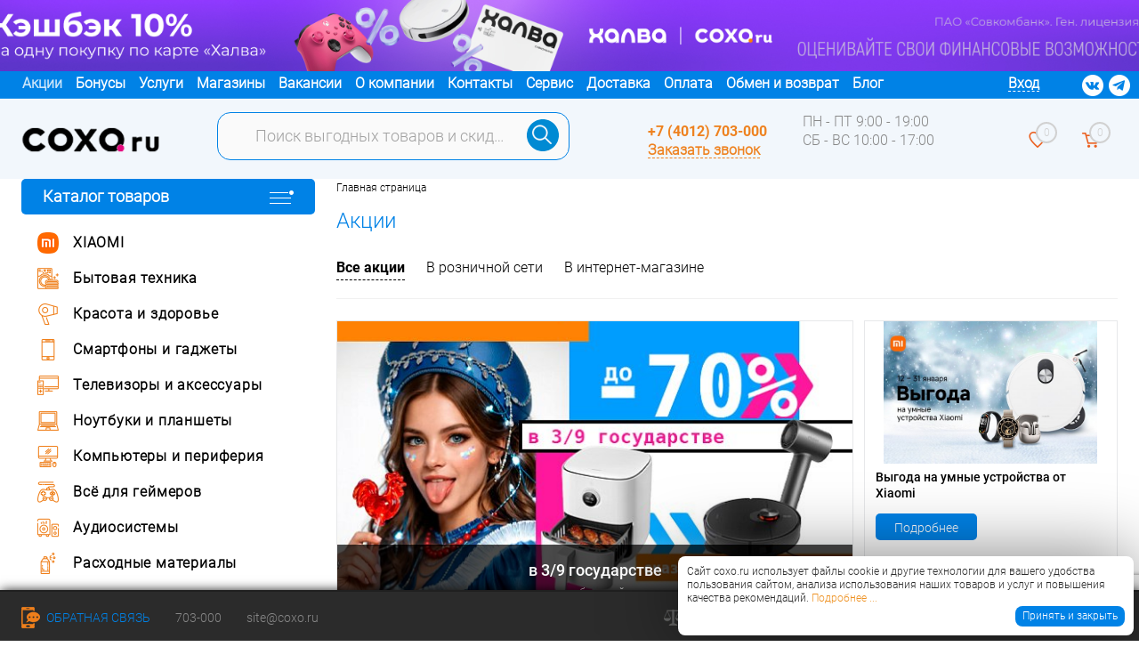

--- FILE ---
content_type: text/html; charset=UTF-8
request_url: https://www.coxo.ru/stock/?ID=7670
body_size: 20862
content:
<!DOCTYPE html>
<html lang="ru">
	<head>
		<meta charset="UTF-8">
		<meta name="viewport" content="width=device-width, initial-scale=1.0">
		<meta name="theme-color" content="#3498db">
		<meta name="yandex-verification" content="66b9cb509cfabd15">

		<link rel="icon" type="image/png" href="/favicon/favicon-96x96.png100000000000 sizes="96x96" />
		<link rel="icon" type="image/svg+xml" href="/favicon/favicon.svg" />
		<link rel="shortcut icon" href="/favicon/favicon.ico?v=1658210851?v=1658210851" />
		<link rel="apple-touch-icon" sizes="180x180" href="/favicon/apple-touch-icon.png" />
		<meta name="apple-mobile-web-app-title" content="Coxo.ru" />
		<link rel="manifest" href="/favicon/site.webmanifest" />
		

		<title>Акции в Калиниградской области на бытовую технику и электронику</title>
		<meta name="robots" content="index, follow" />
								<link href="/bitrix/css/beeline.mobileidauth/mobileid.css?1741011416380" type="text/css"  rel="stylesheet" >
<link href="/local/templates/dresscode/components/bitrix/news/sales/style.css?16582108471127" type="text/css"  rel="stylesheet" >
<link href="/local/templates/dresscode/components/bitrix/menu/personal/style.css?16582108471686" type="text/css"  rel="stylesheet" >
<link href="/local/templates/dresscode/components/bitrix/news/sales/bitrix/news.list/.default/style.css?16582108475738" type="text/css"  rel="stylesheet" >
<link href="/local/templates/dresscode/fonts/roboto/roboto.css?16582108511142" type="text/css"  data-template-style="true"  rel="stylesheet" >
<link href="/local/components/coxo/topBanners/templates/.default/style.css?1698046777161" type="text/css"  data-template-style="true"  rel="stylesheet" >
<link href="/local/templates/dresscode/components/bitrix/menu/topMenu6/style.css?1697102902142" type="text/css"  data-template-style="true"  rel="stylesheet" >
<link href="/local/components/coxo/customSearchLine/templates/.default/style.css?17002285432831" type="text/css"  data-template-style="true"  rel="stylesheet" >
<link href="/local/templates/dresscode/components/bitrix/form.result.new/modal/style.css?16921899079135" type="text/css"  data-template-style="true"  rel="stylesheet" >
<link href="/local/templates/dresscode/components/dresscode/favorite.line/version4/style.css?16582108501330" type="text/css"  data-template-style="true"  rel="stylesheet" >
<link href="/local/templates/dresscode/components/bitrix/sale.basket.basket.line/topCart5/style.css?17417861061965" type="text/css"  data-template-style="true"  rel="stylesheet" >
<link href="/local/templates/dresscode/components/bitrix/menu/leftMenu/style.css?16582108474444" type="text/css"  data-template-style="true"  rel="stylesheet" >
<link href="/local/templates/dresscode/components/bitrix/news.list/leftNews/style.css?16582108471461" type="text/css"  data-template-style="true"  rel="stylesheet" >
<link href="/local/templates/dresscode/components/bitrix/subscribe.form/.default/style.css?1658210847914" type="text/css"  data-template-style="true"  rel="stylesheet" >
<link href="/local/templates/dresscode/components/bitrix/news.list/leftCollection/style.css?16582108471296" type="text/css"  data-template-style="true"  rel="stylesheet" >
<link href="/local/templates/dresscode/components/bitrix/breadcrumb/.default/style.css?17385780471372" type="text/css"  data-template-style="true"  rel="stylesheet" >
<link href="/local/components/westpower/products.by.filter/templates/.default/style.css?17658775051157" type="text/css"  data-template-style="true"  rel="stylesheet" >
<link href="/local/components/westpower/catalog.item/templates/list/style.css?17658775054613" type="text/css"  data-template-style="true"  rel="stylesheet" >
<link href="/local/templates/dresscode/components/bitrix/main.userconsent.request/cookie/style.css?17235521591217" type="text/css"  data-template-style="true"  rel="stylesheet" >
<link href="/local/templates/dresscode/template_styles.css?1766586628299044" type="text/css"  data-template-style="true"  rel="stylesheet" >
		<script>if(!window.BX)window.BX={};if(!window.BX.message)window.BX.message=function(mess){if(typeof mess==='object'){for(let i in mess) {BX.message[i]=mess[i];} return true;}};</script>
<script>(window.BX||top.BX).message({"JS_CORE_LOADING":"Загрузка...","JS_CORE_NO_DATA":"- Нет данных -","JS_CORE_WINDOW_CLOSE":"Закрыть","JS_CORE_WINDOW_EXPAND":"Развернуть","JS_CORE_WINDOW_NARROW":"Свернуть в окно","JS_CORE_WINDOW_SAVE":"Сохранить","JS_CORE_WINDOW_CANCEL":"Отменить","JS_CORE_WINDOW_CONTINUE":"Продолжить","JS_CORE_H":"ч","JS_CORE_M":"м","JS_CORE_S":"с","JSADM_AI_HIDE_EXTRA":"Скрыть лишние","JSADM_AI_ALL_NOTIF":"Показать все","JSADM_AUTH_REQ":"Требуется авторизация!","JS_CORE_WINDOW_AUTH":"Войти","JS_CORE_IMAGE_FULL":"Полный размер"});</script>

<script src="/bitrix/js/main/core/core.js?1762330205511455"></script>

<script>BX.Runtime.registerExtension({"name":"main.core","namespace":"BX","loaded":true});</script>
<script>BX.setJSList(["\/bitrix\/js\/main\/core\/core_ajax.js","\/bitrix\/js\/main\/core\/core_promise.js","\/bitrix\/js\/main\/polyfill\/promise\/js\/promise.js","\/bitrix\/js\/main\/loadext\/loadext.js","\/bitrix\/js\/main\/loadext\/extension.js","\/bitrix\/js\/main\/polyfill\/promise\/js\/promise.js","\/bitrix\/js\/main\/polyfill\/find\/js\/find.js","\/bitrix\/js\/main\/polyfill\/includes\/js\/includes.js","\/bitrix\/js\/main\/polyfill\/matches\/js\/matches.js","\/bitrix\/js\/ui\/polyfill\/closest\/js\/closest.js","\/bitrix\/js\/main\/polyfill\/fill\/main.polyfill.fill.js","\/bitrix\/js\/main\/polyfill\/find\/js\/find.js","\/bitrix\/js\/main\/polyfill\/matches\/js\/matches.js","\/bitrix\/js\/main\/polyfill\/core\/dist\/polyfill.bundle.js","\/bitrix\/js\/main\/core\/core.js","\/bitrix\/js\/main\/polyfill\/intersectionobserver\/js\/intersectionobserver.js","\/bitrix\/js\/main\/lazyload\/dist\/lazyload.bundle.js","\/bitrix\/js\/main\/polyfill\/core\/dist\/polyfill.bundle.js","\/bitrix\/js\/main\/parambag\/dist\/parambag.bundle.js"]);
</script>
<script>BX.Runtime.registerExtension({"name":"ls","namespace":"window","loaded":true});</script>
<script>BX.Runtime.registerExtension({"name":"pull.protobuf","namespace":"BX","loaded":true});</script>
<script>BX.Runtime.registerExtension({"name":"rest.client","namespace":"window","loaded":true});</script>
<script>(window.BX||top.BX).message({"pull_server_enabled":"Y","pull_config_timestamp":1754381769,"shared_worker_allowed":"Y","pull_guest_mode":"N","pull_guest_user_id":0,"pull_worker_mtime":1747034670});(window.BX||top.BX).message({"PULL_OLD_REVISION":"Для продолжения корректной работы с сайтом необходимо перезагрузить страницу."});</script>
<script>BX.Runtime.registerExtension({"name":"pull.client","namespace":"BX","loaded":true});</script>
<script>BX.Runtime.registerExtension({"name":"pull","namespace":"window","loaded":true});</script>
<script>(window.BX||top.BX).message({"LANGUAGE_ID":"ru","FORMAT_DATE":"DD.MM.YYYY","FORMAT_DATETIME":"DD.MM.YYYY HH:MI:SS","COOKIE_PREFIX":"BITRIX_SM","SERVER_TZ_OFFSET":"7200","UTF_MODE":"Y","SITE_ID":"s4","SITE_DIR":"\/","USER_ID":"","SERVER_TIME":1769360468,"USER_TZ_OFFSET":0,"USER_TZ_AUTO":"Y","bitrix_sessid":"d9f8a5611a23f0bfc2a4d5c9c5b9edb2"});</script>


<script src="https://www.google.com/recaptcha/api.js?render=6LfDFFYlAAAAAHNNZxzFYm_RMIUctuZJJsT-kQtw"></script>
<script src="/bitrix/js/main/core/core_ls.js?17410113684201"></script>
<script src="/bitrix/js/main/session.js?17410113613701"></script>
<script src="/bitrix/js/pull/protobuf/protobuf.js?1741011416274055"></script>
<script src="/bitrix/js/pull/protobuf/model.js?174101141670928"></script>
<script src="/bitrix/js/rest/client/rest.client.js?174101146417414"></script>
<script src="/bitrix/js/pull/client/pull.client.js?174703467183861"></script>
<script>
			let getGCaptcha = () => {			
				
				let nodeCaptcha = document.querySelectorAll("input[name='captcha_word']");
				let loaderCaptcha = document.querySelectorAll(".reCaptcha-loader");
				
				loaderCaptcha.forEach((element) => {
					element.style.display = 'none';
				});

				//nodeCaptcha.forEach((element) => {
					//let input = document.createElement('input');
					//input.type = 'hidden';
					//input.name = 'g-token';
					
					grecaptcha.ready(() => {
						grecaptcha.execute('6LfDFFYlAAAAAHNNZxzFYm_RMIUctuZJJsT-kQtw', {action: 'submit'}).then((token) => {
							//input.value = token;
							
							$("input[name='g-token']").val(token);
							//element.parentElement.append(input);
							//console.log(token);
							var btns = document.querySelectorAll('.link.validSendCode');
				
							btns.forEach((element) => {
								element.style.opacity = '1';
							});
							
						});
					});
				//});	
			};
			window.addEventListener('load', () => getGCaptcha());
			
			document.addEventListener('DOMContentLoaded', function(){
				var btns = document.querySelectorAll('.validSendCode.grecaptcha');
				btns.forEach((element) => {
					element.style.opacity = '0';
				});
			});
		</script>
<script>
bxSession.Expand('d9f8a5611a23f0bfc2a4d5c9c5b9edb2.6ce7a2b46d0e69f34220a305d632ef1a78c27956c41362772179d5a4dbc75037');
</script>
<script>
					(function () {
						"use strict";

						var counter = function ()
						{
							var cookie = (function (name) {
								var parts = ("; " + document.cookie).split("; " + name + "=");
								if (parts.length == 2) {
									try {return JSON.parse(decodeURIComponent(parts.pop().split(";").shift()));}
									catch (e) {}
								}
							})("BITRIX_CONVERSION_CONTEXT_s4");

							if (cookie && cookie.EXPIRE >= BX.message("SERVER_TIME"))
								return;

							var request = new XMLHttpRequest();
							request.open("POST", "/bitrix/tools/conversion/ajax_counter.php", true);
							request.setRequestHeader("Content-type", "application/x-www-form-urlencoded");
							request.send(
								"SITE_ID="+encodeURIComponent("s4")+
								"&sessid="+encodeURIComponent(BX.bitrix_sessid())+
								"&HTTP_REFERER="+encodeURIComponent(document.referrer)
							);
						};

						if (window.frameRequestStart === true)
							BX.addCustomEvent("onFrameDataReceived", counter);
						else
							BX.ready(counter);
					})();
				</script>

			<link rel="preload" href="/local/templates/dresscode/fonts/roboto/roboto-v20-latin_cyrillic-700.woff2" as="font" type="font/woff2" crossorigin>
			<link rel="preload" href="/local/templates/dresscode/fonts/roboto/roboto-v20-latin_cyrillic-500.woff2" as="font" type="font/woff2" crossorigin>
			<link rel="preload" href="/local/templates/dresscode/fonts/roboto/roboto-condensed-v19-latin_cyrillic-300.woff2" as="font" type="font/woff2" crossorigin>
			<link rel="preload" href="/local/templates/dresscode/fonts/roboto/roboto-condensed-v19-latin_cyrillic-regular.woff2" as="font" type="font/woff2" crossorigin>
			<link rel="preload" href="/local/templates/dresscode/fonts/roboto/roboto-v20-latin_cyrillic-300.woff2" as="font" type="font/woff2" crossorigin>
			<link rel="preload" href="/local/templates/dresscode/fonts/roboto/roboto-v20-latin_cyrillic-regular.woff2" as="font" type="font/woff2" crossorigin>
			<link rel="preload" href="/local/templates/dresscode/fonts/roboto/roboto-v20-latin_cyrillic-100.woff2" as="font" type="font/woff2" crossorigin>
		
<script src="/local/templates/dresscode/js/jquery-1.11.0.min.js" data-skip-moving="true"></script>



		<script src="/local/templates/dresscode/js/jquery.easing.1.3.js?16582108523557"></script>
<script src="/local/templates/dresscode/js/rangeSlider.js?17010694563275"></script>
<script src="/local/templates/dresscode/js/system.js?175993694899502"></script>
<script src="/local/templates/dresscode/js/imask.js?1658210852142668"></script>
<script src="/local/templates/dresscode/js/topMenu.js?16582108523520"></script>
<script src="/local/templates/dresscode/js/topSearch.js?16582108521742"></script>
<script src="/local/templates/dresscode/js/dwCarousel.js?16582108524302"></script>
<script src="/local/templates/dresscode/js/dwSlider.js?165821085211139"></script>
<script src="/local/templates/dresscode/js/dwZoomer.js?16582108523576"></script>
<script src="/local/templates/dresscode/js/zoomsl-3.0.min.js?165821085228723"></script>
<script src="/local/templates/dresscode/js/script.js?17520653467618"></script>
<script src="/local/templates/dresscode/js/dwTimer.js?16582108522237"></script>
<script src="/local/components/coxo/customSearchLine/templates/.default/script.js?16981576391204"></script>
<script src="/local/templates/dresscode/components/bitrix/form.result.new/modal/script.js?17661313755001"></script>
<script src="/local/templates/dresscode/components/bitrix/menu/leftMenu/script.js?1658210847761"></script>
<script src="/local/components/westpower/catalog.item/templates/list/script.js?17658730902735"></script>
<script src="/local/templates/dresscode/components/bitrix/main.userconsent.request/cookie/script.js?1692189907367"></script>
<script src="/local/templates/dresscode/components/bitrix/news/sales/script.js?1658210847763"></script>


		
		

        <script data-skip-moving="true">
			window.onerror = null;
			var ObjWError = window.onerror;
			window.onerror = function myErrorHandler(Msg, Url, Line) {
				if (ObjWError)
					return ObjWError(Msg, Url, Line);
					
				//fetch("/ajax/error_js_log.php?MSG=" + encodeURIComponent(Msg) + "&URL=" + encodeURIComponent(Url) + "&LINE=" + encodeURIComponent(Line));
				
				return false;
			}
			
			var globalSettings = {
				TEMPLATE_METRICA_ADD_CART: "add_to_cart",
				TEMPLATE_METRICA_BONUS_500: "bonus500",
				TEMPLATE_METRICA_FAST_BUY: "1klick",
				TEMPLATE_METRICA_FAST_CART: "1klick_all_cart",
				TEMPLATE_METRICA_ID: "24707033",
				TEMPLATE_METRICA_ORDER: "basket_order",
				TEMPLATE_METRICA_REGISTRATION: "registration",
				TEMPLATE_METRICA_REVIEW_MAGAZINE: "review_shop",
				TEMPLATE_METRICA_REVIEW_PRODUCT: "review_product",
				TEMPLATE_METRICA_SALE_CATALOG: "sale_catalog",
				TEMPLATE_METRICA_SPECIAL: "special",
				TEMPLATE_METRICA_SUBSCRIBE: "product_subscription"
			}
			window.dataLayer = window.dataLayer || [];
		</script>

		<script data-skip-moving="true" type='application/ld+json'> 
		{
		  "@context": "http://www.schema.org",
		  "@type": "ElectronicsStore",
		  "name": "Сохо",
		  "url": "https://www.coxo.ru/",
		  "logo": "https://www.coxo.ru/local/templates/dresscode/images/logo.png?v=1658210851?v=1658210851?v=?v=",
		  "image": "https://www.coxo.ru/upload/resize_cache/webp/iblock/f5a/1_-_1_.webp",
		  "description": "Группу компаний “СОХО” в 1998 году основали калининградцы Илья Мирочник и Илья Круковер. Сегодня “СОХО” является крупной сетью, продающей бытовую технику и электронику, и состоит из 26 магазинов в городе и области. В нашей команде работает более 200 человек. Мы занимаемся продажей, установкой и обслуживанием техники, подключаем интернет и телефонную связь, настраиваем системы видеонаблюдения и безопасности.",
		  "address": {
		    "@type": "PostalAddress",
		    "streetAddress": "ул. Третьяковская, д. 8А",
		    "addressLocality": "Калининград",
		    "addressRegion": "Калининградская область",
		    "postalCode": "234000",
		    "addressCountry": "Россия"
		  },
		  "contactPoint": {
		    "@type": "ContactPoint",
		    "contactType": "Администратор",
		    "telephone": "703-000"
		  }
		}
		 </script>
				
	</head>
	<body class="loading panels_white">
	
	
	<!-- Yandex.Metrika counter --> <script > (function(m,e,t,r,i,k,a){m[i]=m[i]||function(){(m[i].a=m[i].a||[]).push(arguments)}; m[i].l=1*new Date(); for (var j = 0; j < document.scripts.length; j++) {if (document.scripts[j].src === r) { return; }} k=e.createElement(t),a=e.getElementsByTagName(t)[0],k.async=1,k.src=r,a.parentNode.insertBefore(k,a)}) (window, document, "script", "https://mc.yandex.ru/metrika/tag.js", "ym"); ym(24707033, "init", { clickmap:true, trackLinks:true, accurateTrackBounce:true, webvisor:true, ecommerce:"dataLayer" }); </script> <noscript><div><img src="https://mc.yandex.ru/watch/24707033" style="position:absolute; left:-9999px;" alt="yandex"></div></noscript> <!-- /Yandex.Metrika counter -->
	
<!-- Top.Mail.Ru counter -->
<script>
var _tmr = window._tmr || (window._tmr = []);
_tmr.push({id: "3708971", type: "pageView", start: (new Date()).getTime(), pid: "0"});
(function (d, w, id) {
  if (d.getElementById(id)) return;
  var ts = d.createElement("script"); ts.type = "text/javascript"; ts.async = true; ts.id = id;
  ts.src = "https://top-fwz1.mail.ru/js/code.js";
  var f = function () {var s = d.getElementsByTagName("script")[0]; s.parentNode.insertBefore(ts, s);};
  if (w.opera == "[object Opera]") { d.addEventListener("DOMContentLoaded", f, false); } else { f(); }
})(document, window, "tmr-code");
</script>
<noscript><div><img src="https://top-fwz1.mail.ru/counter?id=3708971;js=na" style="position:absolute;left:-9999px;" alt="Top.Mail.Ru" /></div></noscript>
<!-- /Top.Mail.Ru counter -->
	
				<div id="foundation">
			<div style="background:#0082E6" class="head-banner">
    <a href="/news/keshbek_10_pri_pokupki_v_sokho/">
<div class="TopBannerBlock"
     style="background-color: #6836d7; background-image: url('/upload/iblock/bd7/ltla2wtkd0fu6yvg8xdi51ny2om8vdyz/SOKHO_1850x99-_1_.jpg')">
</div>
</a>
</div>


<div id="headerLine4" class="color_theme">
    <div class="topLineMenuBlock">
                <div class="tomMenuBlock">
            	<ul id="subMenu">
		
							<li><a href="/stock/" class="selected">Акции</a></li>
					
							<li><a href="/bonus/">Бонусы</a></li>
					
							<li><a href="/services/">Услуги</a></li>
					
							<li><a href="/stores/">Магазины</a></li>
					
							<li><a href="/about/vakansii/">Вакансии</a></li>
					
							<li><a href="/about/">О компании</a></li>
					
							<li><a href="/contacts/">Контакты</a></li>
					
							<li><a href="https://rss39.ru/" rel="nofollow" target="_blank">Сервис</a></li>
					
							<li><a href="/dostavka/">Доставка</a></li>
					
							<li><a href="/oplata/">Оплата</a></li>
					
							<li><a href="/obmen-i-vozvrat/">Обмен и возврат</a></li>
					
							<li><a href="/blog/">Блог</a></li>
						</ul>
        </div>
        <div class="topButtonsBlock">
            <div id="topAuth">
                <ul>
                                                <li><a href="/auth/">Вход</a></li>
                                        </ul>
            </div>
            <div id="topSocial">
                <ul class="topSoc">
                    <!--<li class="topSocItem"><a href="https://ok.ru/coxoru/"><img src="/local/templates/dresscode/images/soc_icons/soc_ok_w.png"></a></li>-->
                    <li class="topSocItem"><a href="https://vk.com/coxoru/"><img alt="Мы в ВК" src="/local/templates/dresscode/images/soc_icons/soc_vk_w.png"></a></li>
                    <li class="topSocItem"><a href="https://t.me/coxo39"><img alt="Мы в Телеграм" src="/local/templates/dresscode/images/soc_icons/soc_tele_w.png"></a></li>
                </ul>
            </div>
        </div>
    </div>
</div>

<div id="subHeader7">
				<div class="limiter">
					<div class="subTable">
						<div class="subTableRow">
							<div class="subTableColumn">
								<div class="verticalBlock">
									<div id="logo">
										<a href="/"><img src="/local/templates/dresscode/images/logo-ny_only_text_200.png" alt="Coxo.Ru"></a>
									</div>
								</div>
							</div>
							<div class="subTableColumn">
								<div id="topSearchLine">
                                    <div id="topSearch2">
    <form action="/search/" method="GET" id="topSearchForm">
        <div class="searchContainerInner">
            <div class="searchContainer">
                <div class="searchColumn">
                    <input
                            type="text"
                            name="q"
                            value=""
                            autocomplete="off"
                            placeholder="Поиск выгодных товаров и скидок!"
                            id="searchQuery">
                </div>
                <div class="searchColumn searchIcon">
                    <input type="submit" name="send" value="Y" id="goSearch">
                    <input type="hidden" name="r" value="Y">
                </div>
            </div>
            <div class="closeButton" id="clearSearchIcon" onclick="clearQ()">
                <svg viewBox="0 0 14 14" fill="none" xmlns="http://www.w3.org/2000/svg"><path fill-rule="evenodd" clip-rule="evenodd" d="M14 1.41L12.59 0 7 5.59 1.41 0 0 1.41 5.59 7 0 12.59 1.41 14 7 8.41 12.59 14 14 12.59 8.41 7 14 1.41z" fill="#AFAFAF"></path></svg>
            </div>
            <div id="ajaxBlock">

            </div>
        </div>
    </form>
</div>
<script>
    BX.message({
        LINE_TEMPLATE_PATH: '/local/components/coxo/customSearchLine/templates/.default'
    });
</script>

								</div>
							</div>
							<div class="subTableColumn">
								<div class="phonesContainer">
									<div class="firstPhones">
										<div class="phonesTb">
											<div class="phonesTc">
												<a href="/callback/" class="callBackIcon"></a>
											</div>
											<div class="phonesTc">
												<span class="heading"><a href="tel:+74012703000">+7 (4012) 703-000</a></span>
												<span class="heading"><a href="tel:"></a></span>
												<a href="#" class="openWebFormModal link callBack" data-id="8">Заказать звонок</a>
<div class="webformModal" id="webFormDwModal_8">
	<div class="webformModalHideScrollBar">
		<div class="webformModalcn100">
			<div class="webformModalContainer">
				<div class="webFormDwModal" data-id="8">
																					<form name="DW_CALLBACK_FORM" action="/stock/?ID=7670" method="POST" enctype="multipart/form-data"><input type="hidden" name="sessid" id="sessid" value="d9f8a5611a23f0bfc2a4d5c9c5b9edb2" /><input type="hidden" name="WEB_FORM_ID" value="8" />						<input name="g-token" type="hidden"/>
																					<div class="webFormModalHeading">Заказать звонок<a href="#" class="webFormModalHeadingExit"></a></div>
																					<p class="webFormDescription">Оставьте Ваше сообщение и контактные данные, наши специалисты свяжутся с Вами в ближайшее рабочее время!</p>
																			<div class="webFormItems">
																											<div class="webFormItem" id="8_WEB_FORM_ITEM_TELEPHONE">
											<div class="webFormItemCaption">
																																						<img src="/upload/form/f24/telephone.png" class="webFormItemImage" alt="Ваш телефон">
																								<div class="webFormItemLabel">Ваш телефон<span class="webFormItemRequired">*</span></div>
											</div>
											<div class="webFormItemError"></div>
											<div class="webFormItemField" data-required="Y">
																																						<input type="tel" placeholder="+7(___)___-__-__"  class="inputtext"  name="form_text_381" value="" size="40">																							</div>
										</div>
																																				<div class="webFormItem" id="8_WEB_FORM_ITEM_NAME">
											<div class="webFormItemCaption">
																																						<img src="/upload/form/fec/name.png" class="webFormItemImage" alt="Ваше имя">
																								<div class="webFormItemLabel">Ваше имя</div>
											</div>
											<div class="webFormItemError"></div>
											<div class="webFormItemField">
																																						<input type="text"  class="inputtext"  name="form_text_382" value="" size="40">																							</div>
										</div>
																									<div class="personalInfo">
									<div class="webFormItem">
										<div class="webFormItemError"></div>
										<div class="webFormItemField" data-required="Y">
											<input type="checkbox" class="personalInfoField" name="personalInfo" value="Y"><label class="label-for" data-for="personalInfoField">Я согласен на <a href="/personal-info/" class="pilink">обработку персональных данных.</a><span class="webFormItemRequired">*</span></label>
										</div>
									</div>
								</div>
																	<div class="webFormItem">
										<div class="webFormItemCaption">Защита от автоматического заполнения</div>		
											<input type="hidden" name="captcha_sid" value="09de4021a6ee6b25c2ed609e0271fec8" class="webFormCaptchaSid" />
											<div class="webFormCaptchaPicture">
												<div class="reCaptcha-loader" style="width:26px;height:26px;background:url(/local/templates/dresscode/images/loading.gif)"></div>
											</div>
											<div class="webFormCaptchaLabel">
												Введите символы с картинки<font color='red'><span class='form-required starrequired'>*</span></font>											</div>
										<div class="webFormItemField" data-required="Y">
											<input type="text" name="captcha_word" style="display:none" value="66203" size="30" maxlength="50" value="" class="captcha_word" />
										</div>
									</div>
															</div>
												<div class="webFormError"></div>
						<div class="webFormTools">
							<div class="tb">
								<div class="tc">
									<input  type="submit" name="web_form_submit" value="Отправить" class="sendWebFormDw" />
									<input type="hidden" name="web_form_apply" value="Y" />
								</div>
								<div class="tc"><input type="reset" value="Сбросить" /></div>
							</div>
							<p><span class="form-required starrequired">*</span> - Поля, обязательные для заполнения</p>
						</div>
						</form>									</div>
			</div>
		</div>
	</div>
</div>
	<div class="webFormMessage" id="webFormMessage_8">
		<div class="webFormMessageContainer">
			<div class="webFormMessageMiddle">
				<div class="webFormMessageHeading">Сообщение отправлено</div>
				<div class="webFormMessageDescription">Спасибо за обращение! В ближайшее время с Вами свяжется наш специалист (Пн-Пт 9.00-19.00 и Сб-Вс 10.00-17.00)</div>
				<a href="#" class="webFormMessageExit">Закрыть окно</a>
			</div>
		</div>
	</div>
<script>
	var webFormAjaxDir = "/local/templates/dresscode/components/bitrix/form.result.new/modal/ajax.php";
	var webFormSiteId = "s4";
</script>
<script>(function(w,d,s,l,i){w[l]=w[l]||[];var objg={event:'g'+'tm.js'};objg['gt'+'m.start']=new Date().getTime();w[l].push(objg);var f=d.getElementsByTagName(s)[0],j=d.createElement(s),dl=l!='dataLayer'?'&l='+l:'';j.async=true;j.src='https://www.goo'+'gleta'+'gman'+'ager.com/g'+'tm.js?id='+i+dl;f.parentNode.insertBefore(j,f);})(window,document,'script','dataLayer','GT'+'M-P7'+'RH3'+'NW9');</script> <br>
											</div>
										</div>
									</div>
									<div class="secondPhones">
										<div class="phonesTb">
											<div class="phonesTc"></div>
											<div class="phonesTc">
												<span class="heading"></span>
												<div class="schedule">ПН - ПТ 9:00 - 19:00<br>СБ - ВС 10:00 - 17:00</div>
												 <br>
											</div>
										</div>
									</div>
								</div>
							</div>
							<div class="subTableColumn">
								<div class="toolsContainer">
									<div class="topCompare">
										<div id="flushTopCompare">
								
										</div>
									</div>
									<div class="topWishlist">
										<div id="flushTopwishlist">
											<a class="text">
	<span class="icon"></span>
	<span class="value">0</span>
</a>

<script>
	window.wishListTemplate = "version4";
</script>										</div>
									</div>
									<div class="cart" id="BasketHover">
										<div id="flushTopCart">
												<a class="countLink">
      

        <span class="count">0</span>
	</a>
	<a class="heading">
		<span class="cartLabel">
			В корзине		</span>
		<span class="total" style="color: black">
							пока пусто					</span>
	</a>
<script>
	window.topCartTemplate = "topCart5";
</script>


										</div>
									</div>
								</div>
							</div>
						</div>
					</div>
				</div>
			</div>

            
<script>
    function toggleMobileMenu() {
        $("#mobileMenuValue").slideToggle( "slow");
    }
</script>
			<div id="main" class="color_white">
				<div class="limiter">
					<div class="compliter">
													<div id="left">
								<a href="/catalog/" class="heading orange" id="catalogMenuHeading">Каталог товаров<ins></ins></a>
<div class="collapsed">
	 
			<ul id="leftMenu">
							<li>
					<a href="/catalog/xiaomi/" class="menuLink">
						<span class="tb">
															<span class="pc">
									<img src="/upload/resize_cache/iblock/9b4/72cmd3rqpfltr6p2u4ruqnz2uw4gr11n/24_24_1/Mi-Logo-_-Xiaomi-Orange80.png" alt="XIAOMI">
								</span>
														<span class="tx">
								XIAOMI							</span>
						</span>
					</a>
				</li>
							<li>
					<a href="/catalog/bytovaya_tekhnika/" class="menuLink">
						<span class="tb">
															<span class="pc">
									<img src="/upload/iblock/4fb/jbajf8q8nzik856vzqlwhe31d8ibi44j/Bytovaya-tekhnika.png" alt="Бытовая техника">
								</span>
														<span class="tx">
								Бытовая техника							</span>
						</span>
					</a>
				</li>
							<li>
					<a href="/catalog/krasota_i_zdorove/" class="menuLink">
						<span class="tb">
															<span class="pc">
									<img src="/upload/iblock/e01/592txlvkd4ez13x70e9h0k47ad50yyn7/Krasota-i-zdorove.png" alt="Красота и здоровье">
								</span>
														<span class="tx">
								Красота и здоровье							</span>
						</span>
					</a>
				</li>
							<li>
					<a href="/catalog/smartfony_i_gadzhety/" class="menuLink">
						<span class="tb">
															<span class="pc">
									<img src="/upload/iblock/6ac/2ljc8k3t40svpbnd1v0vp2zcqwsstnk1/Smartfony.png" alt="Смартфоны и гаджеты">
								</span>
														<span class="tx">
								Смартфоны и гаджеты							</span>
						</span>
					</a>
				</li>
							<li>
					<a href="/catalog/televizory_i_aksessuary_1/" class="menuLink">
						<span class="tb">
															<span class="pc">
									<img src="/upload/iblock/64a/07gtzxfrxxr81akp6bxcqhj0s8yy7mit/Televizory.png" alt="Телевизоры и аксессуары">
								</span>
														<span class="tx">
								Телевизоры и аксессуары							</span>
						</span>
					</a>
				</li>
							<li>
					<a href="/catalog/noutbuki_i_planshety/" class="menuLink">
						<span class="tb">
															<span class="pc">
									<img src="/upload/iblock/b25/jlbjjm49gwgp7h7r9ci7zek040zpzsmd/Noutbuki.png" alt="Ноутбуки и планшеты">
								</span>
														<span class="tx">
								Ноутбуки и планшеты							</span>
						</span>
					</a>
				</li>
							<li>
					<a href="/catalog/kompyutery_i_periferiya/" class="menuLink">
						<span class="tb">
															<span class="pc">
									<img src="/upload/iblock/5ed/l75cvktuy0jxa6tazkuo8i8xfhwyvm5v/Kompyutery-i-pereferiya.png" alt="Компьютеры и периферия">
								</span>
														<span class="tx">
								Компьютеры и периферия							</span>
						</span>
					</a>
				</li>
							<li>
					<a href="/catalog/vsye_dlya_geymerov/" class="menuLink">
						<span class="tb">
															<span class="pc">
									<img src="/upload/iblock/044/b9lczpe598eb020xde6salm26qvmstcm/Vse-dlya-geymerov.png" alt="Всё  для геймеров">
								</span>
														<span class="tx">
								Всё  для геймеров							</span>
						</span>
					</a>
				</li>
							<li>
					<a href="/catalog/audiosistemy/" class="menuLink">
						<span class="tb">
															<span class="pc">
									<img src="/upload/iblock/a54/j496p12e5zrihv07arzg08ca23w424vl/Audiosistemy.png" alt="Аудиосистемы">
								</span>
														<span class="tx">
								Аудиосистемы							</span>
						</span>
					</a>
				</li>
							<li>
					<a href="/catalog/raskhodnye_materialy_1/" class="menuLink">
						<span class="tb">
															<span class="pc">
									<img src="/upload/iblock/98c/p6lzgyoqb4xerxlmkil57g24tf8dwc4w/Raskhodnye.png" alt="Расходные материалы">
								</span>
														<span class="tx">
								Расходные материалы							</span>
						</span>
					</a>
				</li>
							<li>
					<a href="/catalog/klimaticheskaya_tekhnika/" class="menuLink">
						<span class="tb">
															<span class="pc">
									<img src="/upload/iblock/e8b/31p0gh2khhq8idk9rkkb6eqiebdzxjc2/Klimaticheskaya-tekhnika-_1_.png" alt="Климатическая техника">
								</span>
														<span class="tx">
								Климатическая техника							</span>
						</span>
					</a>
				</li>
							<li>
					<a href="/catalog/oborudovanie_dlya_prezentatsiy/" class="menuLink">
						<span class="tb">
															<span class="pc">
									<img src="/upload/iblock/4bb/zk9delkl57n107ro7v9g31olfsqncqmi/Dlya-prezentatsiy.png" alt="Оборудование для презентаций">
								</span>
														<span class="tx">
								Оборудование для презентаций							</span>
						</span>
					</a>
				</li>
							<li>
					<a href="/catalog/cportivnoe_oborudovanie/" class="menuLink">
						<span class="tb">
															<span class="pc">
									<img src="/upload/iblock/3f9/kbazm9lj6z1alt5b25kp5swqahkt7bmp/sporticon.png" alt="Cпортивное оборудование">
								</span>
														<span class="tx">
								Cпортивное оборудование							</span>
						</span>
					</a>
				</li>
							<li>
					<a href="/catalog/diskont/" class="menuLink">
						<span class="tb">
															<span class="pc">
									<img src="/upload/iblock/d7c/0ufdururacw3rm5pj4j8yhsnapfhird4/fe188ddd_c435_4c6a_8309_2540e73cc993.png" alt="Дисконт">
								</span>
														<span class="tx">
								Дисконт							</span>
						</span>
					</a>
				</li>
					</ul>
				</div>

<div class="">
	<div id="specialBlockMoveContainer"></div>
		<div class="sideBlock" id="newsBlock">
		<a class="heading" href="/news/">Новости</a>
		<div class="sideBlockContent">
											<div class="newsPreview" id="bx_3218110189_793969">
											<div class="newsPic">
							<a href="/news/samyy_bolshoy_sokho/"><img src="/upload/resize_cache/iblock/2af/lo9wb9mzraux21o45gp0spgrtu42q3oz/130_170_1/Montazhnaya-oblast-1.png" alt="самый большой СОХО"></a>
						</div>
										<div class="newsOverview">
													<span>19.12.2025</span>
												<a href="/news/samyy_bolshoy_sokho/" class="newsTitle">самый большой СОХО</a>
													<div class="preText">
								открывается 20.12							</div>
											</div>
				</div>
											<div class="newsPreview" id="bx_3218110189_777676">
										<div class="newsOverview">
													<span>14.11.2025</span>
												<a href="/news/prazdnichnoe_otkrytie/" class="newsTitle">Праздничное открытие</a>
													<div class="preText">
								ТЦ КенигМолл							</div>
											</div>
				</div>
											<div class="newsPreview" id="bx_3218110189_777326">
										<div class="newsOverview">
													<span>23.10.2025</span>
												<a href="/news/sokho_ofitsialnyy_partnyer_baltiki/" class="newsTitle">СОХО - официальный партнёр Балтики</a>
											</div>
				</div>
					
		</div>
	</div>
    <!--
	<div id="subscribe" class="sideBlock">
		<div class="sideBlockContent">
			<a class="heading" href="/personal/subscribe/">Подписка на новости магазина</a>
			<p class="copy">Подпишитесь на рассылку и получайте свежие новости и акции нашего магазина. </p>
			<script>if (window.location.hash != '' && window.location.hash != '#') top.BX.ajax.history.checkRedirectStart('bxajaxid', '98f835b64321761c053b896438902411')</script><div id="comp_98f835b64321761c053b896438902411"><form action="/personal/subscribe/subscr_edit.php">
			<div class="hidden">
			<label for="sf_RUB_ID_8">
				<input type="checkbox" name="sf_RUB_ID[]" id="sf_RUB_ID_8" value="8" checked /> Новости магазина			</label>
		</div>
		<input type="text" name="sf_EMAIL" size="20" value="" placeholder="Адрес электронной почты" class="field">
	<input type="submit" name="OK" value="Подписаться" class="submit">
</form>
</div><script>if (top.BX.ajax.history.bHashCollision) top.BX.ajax.history.checkRedirectFinish('bxajaxid', '98f835b64321761c053b896438902411');</script><script>top.BX.ready(BX.defer(function() {window.AJAX_PAGE_STATE = new top.BX.ajax.component('comp_98f835b64321761c053b896438902411'); top.BX.ajax.history.init(window.AJAX_PAGE_STATE);}))</script>		</div>
	</div>
	-->
	<div class="sideBlock banner">
		<a href="https://rss39.ru/" target="_blank"><img alt="Сервисный центр" src="/local/templates/dresscode/images/service-coxo.png"></a>
	</div>	
		</div>							</div>
												<div id="right">
							<div id="breadcrumbs"><ul itemscope itemtype="http://schema.org/BreadcrumbList"><li itemprop="itemListElement" itemscope itemtype="http://schema.org/ListItem"><a href="/" title="Главная страница" itemprop="item"><span itemprop="name">Главная страница</span></a>
        <meta itemprop="position" content="0"></li></ul></div><h1>Акции</h1>

<div id="personalMenuWrap">
<ul id="personalMenu">

			<li><a href="/stock/" class="selected">Все акции</a></li>
		
			<li><a href="/stock/v_roznichnoy_seti/">В розничной сети</a></li>
		
			<li><a href="/stock/v_internet_magazine/">В интернет-магазине</a></li>
		

</ul>
</div>
		<div class="tiles-list actions-list">
								<div class="tile-wrap" id="bx_3485106786_794238">
				<div class="tile">
					<div class="tb">				
						<div class="tc">
															<a href="/stock/v-3-9-gosudarstve/" class="image-wrap">
									<span class="image" style="background-image: url('/upload/resize_cache/iblock/ab7/mew7l36ngy320psnuu24ctf1aubp71tz/600_400_1/602_402-_bez-logo_-_52_.jpg');"></span>
								</a>
														<div class="tile-text">
																									<a href="/stock/v-3-9-gosudarstve/" class="h3 ff-medium">в 3/9 государстве</a>
																									<div class="tile-descr">сказка о бытовой магии</div>
																									<a href="/stock/v-3-9-gosudarstve/" class="btn-simple btn-border btn-micro">Подробнее</a>
															</div>
						</div>
					</div>
				</div>
			</div>
											<div class="tile-wrap" id="bx_3485106786_795299">
				<div class="tile center-image">
					<div class="tb">				
						<div class="tc">
															<a href="/stock/vygoda-na-umnye-ustroystva-ot-xiaomi/" class="image-wrap">
									<span class="image" style="background-image: url('/upload/resize_cache/iblock/551/kk8c1v7cvnnoho4bf69mem9344cwg0nx/600_400_1/602_402-_bez-logo_-_48_.jpg');"></span>
								</a>
														<div class="tile-text">
																									<a href="/stock/vygoda-na-umnye-ustroystva-ot-xiaomi/" class="h3 ff-medium">Выгода на умные устройства от Xiaomi</a>
																																	<a href="/stock/vygoda-na-umnye-ustroystva-ot-xiaomi/" class="btn-simple btn-border btn-micro">Подробнее</a>
															</div>
						</div>
					</div>
				</div>
			</div>
											<div class="tile-wrap" id="bx_3485106786_795298">
				<div class="tile center-image">
					<div class="tb">				
						<div class="tc">
															<a href="/stock/vygoda-na-smartfony-xiaomi/" class="image-wrap">
									<span class="image" style="background-image: url('/upload/resize_cache/iblock/c70/u0vrd10a42anw1wq99e6ksyea9tr9ua5/600_400_1/602_402-_bez-logo_-_49_.jpg');"></span>
								</a>
														<div class="tile-text">
																									<a href="/stock/vygoda-na-smartfony-xiaomi/" class="h3 ff-medium">Выгода на смартфоны Xiaomi</a>
																																	<a href="/stock/vygoda-na-smartfony-xiaomi/" class="btn-simple btn-border btn-micro">Подробнее</a>
															</div>
						</div>
					</div>
				</div>
			</div>
											<div class="tile-wrap" id="bx_3485106786_773222">
				<div class="tile center-image">
					<div class="tb">				
						<div class="tc">
															<a href="/stock/rassrochka-3-goda/" class="image-wrap">
									<span class="image" style="background-image: url('/upload/resize_cache/iblock/98d/0bv8i2yq5f3n0jm1g4kll0snlc3btceq/600_400_1/Bezymyannyy_1_602_402_06.jpg');"></span>
								</a>
														<div class="tile-text">
																									<a href="/stock/rassrochka-3-goda/" class="h3 ff-medium">Бери и уноси!                       Рассрочка 0.0.36</a>
																																	<a href="/stock/rassrochka-3-goda/" class="btn-simple btn-border btn-micro">Подробнее</a>
															</div>
						</div>
					</div>
				</div>
			</div>
											<div class="tile-wrap" id="bx_3485106786_584780">
				<div class="tile center-image">
					<div class="tb">				
						<div class="tc">
															<a href="/stock/tekhnika-komplektom-deshevle/" class="image-wrap">
									<span class="image" style="background-image: url('/upload/resize_cache/iblock/615/k12numefux4fbe03axqc16vc85j8c82n/600_400_1/602_402-_bez-logo_.jpg');"></span>
								</a>
														<div class="tile-text">
																									<a href="/stock/tekhnika-komplektom-deshevle/" class="h3 ff-medium">Техника комплектом дешевле</a>
																									<div class="tile-descr">Получи скидку от 7&#37; до 15&#37;!</div>
																									<a href="/stock/tekhnika-komplektom-deshevle/" class="btn-simple btn-border btn-micro">Подробнее</a>
															</div>
						</div>
					</div>
				</div>
			</div>
											<div class="tile-wrap" id="bx_3485106786_377759">
				<div class="tile center-image">
					<div class="tb">				
						<div class="tc">
															<a href="/stock/skidka-10-na-bytovuyu-tekhniku-dlya-novoselov/" class="image-wrap">
									<span class="image" style="background-image: url('/upload/resize_cache/iblock/61c/snrxwqfr8qyby0uds28pb7jl38r9slra/600_400_1/602_402-_bez-logo_.jpg');"></span>
								</a>
														<div class="tile-text">
																									<a href="/stock/skidka-10-na-bytovuyu-tekhniku-dlya-novoselov/" class="h3 ff-medium">Скидка 10% на бытовую технику для новоселов</a>
																									<div class="tile-descr">Молодоженам и семьям с новорожденными</div>
																									<a href="/stock/skidka-10-na-bytovuyu-tekhniku-dlya-novoselov/" class="btn-simple btn-border btn-micro">Подробнее</a>
															</div>
						</div>
					</div>
				</div>
			</div>
										<br />			</div>
						</div>
					</div>
				</div>
			</div>
						<div id="footerTabsCaption">
				<div class="wrapper">
					<div class="items">
														<div class="item">
			<a href="#">Самые продаваемые товары</a>
		</div>
	
					</div>
				</div>
			</div>
			<div id="footerTabs">
				<div class="wrapper">
					<div class="items">
													<div class="tab item">		
		<div id="topProduct">
			<div class="wrap">
				<ul class="slideBox productList">
											<li>
							<div class="catalogItemList">
        <div class="itemMarkers">
                    <div class="itemMarker" style="background-color: #F58634;; color: white">
                Акция            </div>
                    <div class="itemMarker" style="background-color: #494BFF;; color: white">
                Рассрочка 0-0-36            </div>
            </div>
        <div class="itemRow itemRow1">
        <div class="itemHeader">
<!--            <div class="itemActionButtons ">-->
<!--                <a href="/compare/"  data-id="--><!--" class="icon addCompareCustom --><!--" role="button" >-->
<!--                    <svg class="MuiSvgIcon-root MuiSvgIcon-fontSizeMedium css-1758dyx" focusable="false" aria-hidden="true" viewBox="0 0 24 24" ><path fill="currentColor" d="M4 9h4v11H4zm12 4h4v7h-4zm-6-9h4v16h-4z"></path></svg>-->
<!--                </a>-->
<!---->
<!--            </div>-->

        </div>
        <div class="itemPictureBlock">
            <a class="detail-product" href="/catalog/stiralnye_mashiny_1/stiralno_sushilnaya_mashina_lg_f2dr508s1w_47_5sm_8kg_5kg_1200ob_par_dobavlenie_belya_ai_dd_turbowash/" data-name="Стирально-сушильная машина LG F2DR508S1W (47.5см / 8кг / 5кг / 1200об / пар / добавление белья / AI DD / TurboWash™360 / Inverter Direct Drive / A+++)" data-id="672688" data-price="47990.00" data-position="" data-category="">
                 <img src="/upload/iblock/94d/xqcbktcpa6xtyytriwkce55p8tgr5c4y/1.jpg" alt="Стирально-сушильная машина LG F2DR508S1W (47.5см / 8кг / 5кг / 1200об / пар / добавление белья / AI DD / TurboWash™360 / Inverter Direct Drive / A+++)"/>
            </a>
        </div>
        <a href="/catalog/stiralnye_mashiny_1/stiralno_sushilnaya_mashina_lg_f2dr508s1w_47_5sm_8kg_5kg_1200ob_par_dobavlenie_belya_ai_dd_turbowash/">
            <div class="titleRow">

                <div class="itemTitle detail-product" data-name="Стирально-сушильная машина LG F2DR508S1W (47.5см / 8кг / 5кг / 1200об / пар / добавление белья / AI DD / TurboWash™360 / Inverter Direct Drive / A+++)" data-id="672688" data-price="47990.00" data-position="" data-category="">
                    Стирально-сушильная машина LG F2DR508S1W (47.5см / 8кг / 5кг / 1200об / пар / добавление белья / AI DD / TurboWash™360 / Inverter Direct Drive / A+++)                </div>
                                    <div class="itemDiscountProc">
                        -70%
                    </div>
                            </div>
        </a>
    </div>
    <div class="itemRow itemRow2">
        <div class="priceRow">
            <div class="itemPrice">
                47 990 ₽            </div>
                            <div class="itemOldPrice">
                    159 990 ₽                </div>
                    </div>
                <div class="buttonsBlock">
            <a
                    href="#" class="itemBuyButton addCart detail-product " role="button" data-id="672688"
                    data-name="Стирально-сушильная машина LG F2DR508S1W (47.5см / 8кг / 5кг / 1200об / пар / добавление белья / AI DD / TurboWash™360 / Inverter Direct Drive / A+++)" data-id="672688" data-price="47990.00" data-position="" data-category=""
            >
                                    Купить
                
            </a>

            <div class="addCompare" >
                <input class="compareCheckBox" type="checkbox" data-id="672688" name="isInCompare" value="Y" id="addCompareButton672688" />
                <label  class ="visible labelAddCompare"  for="addCompareButton672688">Сравнить</label>
                <a class="notVisible linkAddCompare" href="/compare/?section_id=8127">Сравнение</a>
            </div>
        </div>

        <div class="bonusesRow">
            <div class="itemOtBlock">
                                    от 1 860 ₽./мес
                            </div>
            <div class="itemBonusesBlock">
                <span class="orange-color">+ 1439</span> бонусов
            </div>
        </div>
    </div>


</div>						</li>
											<li>
							<div class="catalogItemList">
        <div class="itemMarkers">
                    <div class="itemMarker" style="background-color: #F58634;; color: white">
                Акция            </div>
                    <div class="itemMarker" style="background-color: #494BFF;; color: white">
                Рассрочка 0-0-36            </div>
            </div>
        <div class="itemRow itemRow1">
        <div class="itemHeader">
<!--            <div class="itemActionButtons ">-->
<!--                <a href="/compare/"  data-id="--><!--" class="icon addCompareCustom --><!--" role="button" >-->
<!--                    <svg class="MuiSvgIcon-root MuiSvgIcon-fontSizeMedium css-1758dyx" focusable="false" aria-hidden="true" viewBox="0 0 24 24" ><path fill="currentColor" d="M4 9h4v11H4zm12 4h4v7h-4zm-6-9h4v16h-4z"></path></svg>-->
<!--                </a>-->
<!---->
<!--            </div>-->

        </div>
        <div class="itemPictureBlock">
            <a class="detail-product" href="/catalog/stiralnye_mashiny_1/stiralnaya_mashina_gorenje_wpnei72sa1swifi_c_essential_46_5sm_7kg_1200ob_par_stopaddgo_steriltub_inv/" data-name="Стиральная машина Gorenje WPNEI72SA1SWIFI/C (Essential / 46,5см / 7кг / 1200об / пар / StopAddGo / SterilTub / Inverter PowerDrive / Wi-Fi / А+++)" data-id="676316" data-price="38490.00" data-position="" data-category="">
                 <img src="/upload/iblock/179/b7tocu19f6dayh2rjh2jpy8lwq1jnr9i/1.jpg" alt="Стиральная машина Gorenje WPNEI72SA1SWIFI/C (Essential / 46,5см / 7кг / 1200об / пар / StopAddGo / SterilTub / Inverter PowerDrive / Wi-Fi / А+++)"/>
            </a>
        </div>
        <a href="/catalog/stiralnye_mashiny_1/stiralnaya_mashina_gorenje_wpnei72sa1swifi_c_essential_46_5sm_7kg_1200ob_par_stopaddgo_steriltub_inv/">
            <div class="titleRow">

                <div class="itemTitle detail-product" data-name="Стиральная машина Gorenje WPNEI72SA1SWIFI/C (Essential / 46,5см / 7кг / 1200об / пар / StopAddGo / SterilTub / Inverter PowerDrive / Wi-Fi / А+++)" data-id="676316" data-price="38490.00" data-position="" data-category="">
                    Стиральная машина Gorenje WPNEI72SA1SWIFI/C (Essential / 46,5см / 7кг / 1200об / пар / StopAddGo / SterilTub / Inverter PowerDrive / Wi-Fi / А+++)                </div>
                                    <div class="itemDiscountProc">
                        -70%
                    </div>
                            </div>
        </a>
    </div>
    <div class="itemRow itemRow2">
        <div class="priceRow">
            <div class="itemPrice">
                38 490 ₽            </div>
                            <div class="itemOldPrice">
                    128 320 ₽                </div>
                    </div>
                <div class="buttonsBlock">
            <a
                    href="#" class="itemBuyButton addCart detail-product " role="button" data-id="676316"
                    data-name="Стиральная машина Gorenje WPNEI72SA1SWIFI/C (Essential / 46,5см / 7кг / 1200об / пар / StopAddGo / SterilTub / Inverter PowerDrive / Wi-Fi / А+++)" data-id="676316" data-price="38490.00" data-position="" data-category=""
            >
                                    Купить
                
            </a>

            <div class="addCompare" >
                <input class="compareCheckBox" type="checkbox" data-id="676316" name="isInCompare" value="Y" id="addCompareButton676316" />
                <label  class ="visible labelAddCompare"  for="addCompareButton676316">Сравнить</label>
                <a class="notVisible linkAddCompare" href="/compare/?section_id=8127">Сравнение</a>
            </div>
        </div>

        <div class="bonusesRow">
            <div class="itemOtBlock">
                                    от 1 491 ₽./мес
                            </div>
            <div class="itemBonusesBlock">
                <span class="orange-color">+ 1154</span> бонусов
            </div>
        </div>
    </div>


</div>						</li>
											<li>
							<div class="catalogItemList">
        <div class="itemMarkers">
                    <div class="itemMarker" style="background-color: #F58634;; color: white">
                Акция            </div>
                    <div class="itemMarker" style="background-color: #494BFF;; color: white">
                Рассрочка 0-0-36            </div>
            </div>
        <div class="itemRow itemRow1">
        <div class="itemHeader">
<!--            <div class="itemActionButtons ">-->
<!--                <a href="/compare/"  data-id="--><!--" class="icon addCompareCustom --><!--" role="button" >-->
<!--                    <svg class="MuiSvgIcon-root MuiSvgIcon-fontSizeMedium css-1758dyx" focusable="false" aria-hidden="true" viewBox="0 0 24 24" ><path fill="currentColor" d="M4 9h4v11H4zm12 4h4v7h-4zm-6-9h4v16h-4z"></path></svg>-->
<!--                </a>-->
<!---->
<!--            </div>-->

        </div>
        <div class="itemPictureBlock">
            <a class="detail-product" href="/catalog/televizory_1/TELEVIZOR_TCL_40S5400A_FULL_HD_GOOGLE_TV/" data-name="Телевизор TCL 40S5400A Full HD Google TV" data-id="670697" data-price="18990.00" data-position="" data-category="">
                 <img src="/upload/iblock/8c3/hbl17b9jcdv0nqd2fc0bk20y3m9mvo2u/Screenshot_42.jpg" alt="Телевизор TCL 40S5400A Full HD Google TV"/>
            </a>
        </div>
        <a href="/catalog/televizory_1/TELEVIZOR_TCL_40S5400A_FULL_HD_GOOGLE_TV/">
            <div class="titleRow">

                <div class="itemTitle detail-product" data-name="Телевизор TCL 40S5400A Full HD Google TV" data-id="670697" data-price="18990.00" data-position="" data-category="">
                    Телевизор TCL 40S5400A Full HD Google TV                </div>
                                    <div class="itemDiscountProc">
                        -70%
                    </div>
                            </div>
        </a>
    </div>
    <div class="itemRow itemRow2">
        <div class="priceRow">
            <div class="itemPrice">
                18 990 ₽            </div>
                            <div class="itemOldPrice">
                    63 320 ₽                </div>
                    </div>
                <div class="buttonsBlock">
            <a
                    href="#" class="itemBuyButton addCart detail-product " role="button" data-id="670697"
                    data-name="Телевизор TCL 40S5400A Full HD Google TV" data-id="670697" data-price="18990.00" data-position="" data-category=""
            >
                                    Купить
                
            </a>

            <div class="addCompare" >
                <input class="compareCheckBox" type="checkbox" data-id="670697" name="isInCompare" value="Y" id="addCompareButton670697" />
                <label  class ="visible labelAddCompare"  for="addCompareButton670697">Сравнить</label>
                <a class="notVisible linkAddCompare" href="/compare/?section_id=7895">Сравнение</a>
            </div>
        </div>

        <div class="bonusesRow">
            <div class="itemOtBlock">
                                    от 736 ₽./мес
                            </div>
            <div class="itemBonusesBlock">
                <span class="orange-color">+ 569</span> бонусов
            </div>
        </div>
    </div>


</div>						</li>
											<li>
							<div class="catalogItemList">
        <div class="itemMarkers">
                    <div class="itemMarker" style="background-color: #F58634;; color: white">
                Акция            </div>
                    <div class="itemMarker" style="background-color: #494BFF;; color: white">
                Рассрочка 0-0-36            </div>
            </div>
        <div class="itemRow itemRow1">
        <div class="itemHeader">
<!--            <div class="itemActionButtons ">-->
<!--                <a href="/compare/"  data-id="--><!--" class="icon addCompareCustom --><!--" role="button" >-->
<!--                    <svg class="MuiSvgIcon-root MuiSvgIcon-fontSizeMedium css-1758dyx" focusable="false" aria-hidden="true" viewBox="0 0 24 24" ><path fill="currentColor" d="M4 9h4v11H4zm12 4h4v7h-4zm-6-9h4v16h-4z"></path></svg>-->
<!--                </a>-->
<!---->
<!--            </div>-->

        </div>
        <div class="itemPictureBlock">
            <a class="detail-product" href="/catalog/kholodilniki_4/kholodilnik_bosch_kgn33nweb_serie2_obem_282_l_vysota_176_sm_a_belyy_nofrost/" data-name="Холодильник Bosch KGN33NWEB (Serie2 / Объем - 282 л / Высота - 176 см / A++ / Белый / NoFrost)" data-id="669568" data-price="59990.00" data-position="" data-category="">
                 <img src="/upload/iblock/13e/977811olr6f8r7dpfpdws5q9ogoxr1z4/main_669568.jpg" alt="Холодильник Bosch KGN33NWEB (Serie2 / Объем - 282 л / Высота - 176 см / A++ / Белый / NoFrost)"/>
            </a>
        </div>
        <a href="/catalog/kholodilniki_4/kholodilnik_bosch_kgn33nweb_serie2_obem_282_l_vysota_176_sm_a_belyy_nofrost/">
            <div class="titleRow">

                <div class="itemTitle detail-product" data-name="Холодильник Bosch KGN33NWEB (Serie2 / Объем - 282 л / Высота - 176 см / A++ / Белый / NoFrost)" data-id="669568" data-price="59990.00" data-position="" data-category="">
                    Холодильник Bosch KGN33NWEB (Serie2 / Объем - 282 л / Высота - 176 см / A++ / Белый / NoFrost)                </div>
                                    <div class="itemDiscountProc">
                        -70%
                    </div>
                            </div>
        </a>
    </div>
    <div class="itemRow itemRow2">
        <div class="priceRow">
            <div class="itemPrice">
                59 990 ₽            </div>
                            <div class="itemOldPrice">
                    199 990 ₽                </div>
                    </div>
                <div class="buttonsBlock">
            <a
                    href="#" class="itemBuyButton addCart detail-product " role="button" data-id="669568"
                    data-name="Холодильник Bosch KGN33NWEB (Serie2 / Объем - 282 л / Высота - 176 см / A++ / Белый / NoFrost)" data-id="669568" data-price="59990.00" data-position="" data-category=""
            >
                                    Купить
                
            </a>

            <div class="addCompare" >
                <input class="compareCheckBox" type="checkbox" data-id="669568" name="isInCompare" value="Y" id="addCompareButton669568" />
                <label  class ="visible labelAddCompare"  for="addCompareButton669568">Сравнить</label>
                <a class="notVisible linkAddCompare" href="/compare/?section_id=7927">Сравнение</a>
            </div>
        </div>

        <div class="bonusesRow">
            <div class="itemOtBlock">
                                    от 2 325 ₽./мес
                            </div>
            <div class="itemBonusesBlock">
                <span class="orange-color">+ 1799</span> бонусов
            </div>
        </div>
    </div>


</div>						</li>
											<li>
							<div class="catalogItemList">
        <div class="itemMarkers">
                    <div class="itemMarker" style="background-color: #494BFF;; color: white">
                Рассрочка 0-0-36            </div>
            </div>
        <div class="itemRow itemRow1">
        <div class="itemHeader">
<!--            <div class="itemActionButtons ">-->
<!--                <a href="/compare/"  data-id="--><!--" class="icon addCompareCustom --><!--" role="button" >-->
<!--                    <svg class="MuiSvgIcon-root MuiSvgIcon-fontSizeMedium css-1758dyx" focusable="false" aria-hidden="true" viewBox="0 0 24 24" ><path fill="currentColor" d="M4 9h4v11H4zm12 4h4v7h-4zm-6-9h4v16h-4z"></path></svg>-->
<!--                </a>-->
<!---->
<!--            </div>-->

        </div>
        <div class="itemPictureBlock">
            <a class="detail-product" href="/catalog/stiralnye_mashiny_1/stiralnaya_mashina_lg_f2wr708s2h_47_5sm_8kg_1200ob_par_dobavlenie_belya_ai_dd_turbowash_360_wi_fi_in/" data-name="Стиральная машина LG F2WR708S2H (47.5см / 8кг / 1200об / пар / добавление белья / AI DD ™ / TurboWash™ 360˚ / Wi-Fi / Inverter Direct Drive / A+++)" data-id="672519" data-price="51990.00" data-position="" data-category="">
                 <img src="/upload/iblock/4b2/mxoyn9kh3ipoy6x37rf7akj6vvlh70l5/1.jpg" alt="Стиральная машина LG F2WR708S2H (47.5см / 8кг / 1200об / пар / добавление белья / AI DD ™ / TurboWash™ 360˚ / Wi-Fi / Inverter Direct Drive / A+++)"/>
            </a>
        </div>
        <a href="/catalog/stiralnye_mashiny_1/stiralnaya_mashina_lg_f2wr708s2h_47_5sm_8kg_1200ob_par_dobavlenie_belya_ai_dd_turbowash_360_wi_fi_in/">
            <div class="titleRow">

                <div class="itemTitle detail-product" data-name="Стиральная машина LG F2WR708S2H (47.5см / 8кг / 1200об / пар / добавление белья / AI DD ™ / TurboWash™ 360˚ / Wi-Fi / Inverter Direct Drive / A+++)" data-id="672519" data-price="51990.00" data-position="" data-category="">
                    Стиральная машина LG F2WR708S2H (47.5см / 8кг / 1200об / пар / добавление белья / AI DD ™ / TurboWash™ 360˚ / Wi-Fi / Inverter Direct Drive / A+++)                </div>
                            </div>
        </a>
    </div>
    <div class="itemRow itemRow2">
        <div class="priceRow">
            <div class="itemPrice">
                51 990 ₽            </div>
                    </div>
                <div class="buttonsBlock">
            <a
                    href="#" class="itemBuyButton addCart detail-product " role="button" data-id="672519"
                    data-name="Стиральная машина LG F2WR708S2H (47.5см / 8кг / 1200об / пар / добавление белья / AI DD ™ / TurboWash™ 360˚ / Wi-Fi / Inverter Direct Drive / A+++)" data-id="672519" data-price="51990.00" data-position="" data-category=""
            >
                                    Купить
                
            </a>

            <div class="addCompare" >
                <input class="compareCheckBox" type="checkbox" data-id="672519" name="isInCompare" value="Y" id="addCompareButton672519" />
                <label  class ="visible labelAddCompare"  for="addCompareButton672519">Сравнить</label>
                <a class="notVisible linkAddCompare" href="/compare/?section_id=8127">Сравнение</a>
            </div>
        </div>

        <div class="bonusesRow">
            <div class="itemOtBlock">
                                    от 2 015 ₽./мес
                            </div>
            <div class="itemBonusesBlock">
                <span class="orange-color">+ 1559</span> бонусов
            </div>
        </div>
    </div>


</div>						</li>
											<li>
							<div class="catalogItemList">
        <div class="itemMarkers">
                    <div class="itemMarker" style="background-color: #F58634;; color: white">
                Акция            </div>
                    <div class="itemMarker" style="background-color: #494BFF;; color: white">
                Рассрочка 0-0-36            </div>
            </div>
        <div class="itemRow itemRow1">
        <div class="itemHeader">
<!--            <div class="itemActionButtons ">-->
<!--                <a href="/compare/"  data-id="--><!--" class="icon addCompareCustom --><!--" role="button" >-->
<!--                    <svg class="MuiSvgIcon-root MuiSvgIcon-fontSizeMedium css-1758dyx" focusable="false" aria-hidden="true" viewBox="0 0 24 24" ><path fill="currentColor" d="M4 9h4v11H4zm12 4h4v7h-4zm-6-9h4v16h-4z"></path></svg>-->
<!--                </a>-->
<!---->
<!--            </div>-->

        </div>
        <div class="itemPictureBlock">
            <a class="detail-product" href="/catalog/stiralnye_mashiny_1/stiralnaya_mashina_lg_f2wr508s2m_47_5sm_8kg_1200ob_par_dobavlenie_belya_ai_dd_smart_diagnosis_invert/" data-name="Стиральная машина LG F2WR508S2M (47.5см / 8кг / 1200об / пар / добавление белья / AI DD ™ / Smart Diagnosis / Inverter Direct Drive / A+++ / Чёрная)" data-id="672520" data-price="49990.00" data-position="" data-category="">
                 <img src="/upload/iblock/cd7/w02dzr5rahe3fkmiwwam34xfty5imdcr/1.jpg" alt="Стиральная машина LG F2WR508S2M (47.5см / 8кг / 1200об / пар / добавление белья / AI DD ™ / Smart Diagnosis / Inverter Direct Drive / A+++ / Чёрная)"/>
            </a>
        </div>
        <a href="/catalog/stiralnye_mashiny_1/stiralnaya_mashina_lg_f2wr508s2m_47_5sm_8kg_1200ob_par_dobavlenie_belya_ai_dd_smart_diagnosis_invert/">
            <div class="titleRow">

                <div class="itemTitle detail-product" data-name="Стиральная машина LG F2WR508S2M (47.5см / 8кг / 1200об / пар / добавление белья / AI DD ™ / Smart Diagnosis / Inverter Direct Drive / A+++ / Чёрная)" data-id="672520" data-price="49990.00" data-position="" data-category="">
                    Стиральная машина LG F2WR508S2M (47.5см / 8кг / 1200об / пар / добавление белья / AI DD ™ / Smart Diagnosis / Inverter Direct Drive / A+++ / Чёрная)                </div>
                                    <div class="itemDiscountProc">
                        -70%
                    </div>
                            </div>
        </a>
    </div>
    <div class="itemRow itemRow2">
        <div class="priceRow">
            <div class="itemPrice">
                49 990 ₽            </div>
                            <div class="itemOldPrice">
                    166 660 ₽                </div>
                    </div>
                <div class="buttonsBlock">
            <a
                    href="#" class="itemBuyButton addCart detail-product " role="button" data-id="672520"
                    data-name="Стиральная машина LG F2WR508S2M (47.5см / 8кг / 1200об / пар / добавление белья / AI DD ™ / Smart Diagnosis / Inverter Direct Drive / A+++ / Чёрная)" data-id="672520" data-price="49990.00" data-position="" data-category=""
            >
                                    Купить
                
            </a>

            <div class="addCompare" >
                <input class="compareCheckBox" type="checkbox" data-id="672520" name="isInCompare" value="Y" id="addCompareButton672520" />
                <label  class ="visible labelAddCompare"  for="addCompareButton672520">Сравнить</label>
                <a class="notVisible linkAddCompare" href="/compare/?section_id=8127">Сравнение</a>
            </div>
        </div>

        <div class="bonusesRow">
            <div class="itemOtBlock">
                                    от 1 937 ₽./мес
                            </div>
            <div class="itemBonusesBlock">
                <span class="orange-color">+ 1499</span> бонусов
            </div>
        </div>
    </div>


</div>						</li>
											<li>
							<div class="catalogItemList">
        <div class="itemMarkers">
                    <div class="itemMarker" style="background-color: #F58634;; color: white">
                Акция            </div>
                    <div class="itemMarker" style="background-color: #494BFF;; color: white">
                Рассрочка 0-0-36            </div>
            </div>
        <div class="itemRow itemRow1">
        <div class="itemHeader">
<!--            <div class="itemActionButtons ">-->
<!--                <a href="/compare/"  data-id="--><!--" class="icon addCompareCustom --><!--" role="button" >-->
<!--                    <svg class="MuiSvgIcon-root MuiSvgIcon-fontSizeMedium css-1758dyx" focusable="false" aria-hidden="true" viewBox="0 0 24 24" ><path fill="currentColor" d="M4 9h4v11H4zm12 4h4v7h-4zm-6-9h4v16h-4z"></path></svg>-->
<!--                </a>-->
<!---->
<!--            </div>-->

        </div>
        <div class="itemPictureBlock">
            <a class="detail-product" href="/catalog/stiralnye_mashiny_1/stiralno_sushilnaya_mashina_lg_f2dr509s1w_47_5sm_9kg_5kg_1200ob_par_dobavlenie_belya_ai_dd_turbowash/" data-name="Стирально-сушильная машина LG F2DR509S1W (47.5см / 9кг / 5кг / 1200об / пар / добавление белья / AI DD / TurboWash™360 / Inverter Direct Drive / A+++)" data-id="672668" data-price="47990.00" data-position="" data-category="">
                 <img src="/upload/iblock/04f/qblt171j92km6yod0qnm0klz5ipy8h0i/1.jpg" alt="Стирально-сушильная машина LG F2DR509S1W (47.5см / 9кг / 5кг / 1200об / пар / добавление белья / AI DD / TurboWash™360 / Inverter Direct Drive / A+++)"/>
            </a>
        </div>
        <a href="/catalog/stiralnye_mashiny_1/stiralno_sushilnaya_mashina_lg_f2dr509s1w_47_5sm_9kg_5kg_1200ob_par_dobavlenie_belya_ai_dd_turbowash/">
            <div class="titleRow">

                <div class="itemTitle detail-product" data-name="Стирально-сушильная машина LG F2DR509S1W (47.5см / 9кг / 5кг / 1200об / пар / добавление белья / AI DD / TurboWash™360 / Inverter Direct Drive / A+++)" data-id="672668" data-price="47990.00" data-position="" data-category="">
                    Стирально-сушильная машина LG F2DR509S1W (47.5см / 9кг / 5кг / 1200об / пар / добавление белья / AI DD / TurboWash™360 / Inverter Direct Drive / A+++)                </div>
                                    <div class="itemDiscountProc">
                        -70%
                    </div>
                            </div>
        </a>
    </div>
    <div class="itemRow itemRow2">
        <div class="priceRow">
            <div class="itemPrice">
                47 990 ₽            </div>
                            <div class="itemOldPrice">
                    159 990 ₽                </div>
                    </div>
                <div class="buttonsBlock">
            <a
                    href="#" class="itemBuyButton addCart detail-product " role="button" data-id="672668"
                    data-name="Стирально-сушильная машина LG F2DR509S1W (47.5см / 9кг / 5кг / 1200об / пар / добавление белья / AI DD / TurboWash™360 / Inverter Direct Drive / A+++)" data-id="672668" data-price="47990.00" data-position="" data-category=""
            >
                                    Купить
                
            </a>

            <div class="addCompare" >
                <input class="compareCheckBox" type="checkbox" data-id="672668" name="isInCompare" value="Y" id="addCompareButton672668" />
                <label  class ="visible labelAddCompare"  for="addCompareButton672668">Сравнить</label>
                <a class="notVisible linkAddCompare" href="/compare/?section_id=8127">Сравнение</a>
            </div>
        </div>

        <div class="bonusesRow">
            <div class="itemOtBlock">
                                    от 1 860 ₽./мес
                            </div>
            <div class="itemBonusesBlock">
                <span class="orange-color">+ 1439</span> бонусов
            </div>
        </div>
    </div>


</div>						</li>
											<li>
							<div class="catalogItemList">
        <div class="itemMarkers">
                    <div class="itemMarker" style="background-color: #F58634;; color: white">
                Акция            </div>
                    <div class="itemMarker" style="background-color: #494BFF;; color: white">
                Рассрочка 0-0-36            </div>
            </div>
        <div class="itemRow itemRow1">
        <div class="itemHeader">
<!--            <div class="itemActionButtons ">-->
<!--                <a href="/compare/"  data-id="--><!--" class="icon addCompareCustom --><!--" role="button" >-->
<!--                    <svg class="MuiSvgIcon-root MuiSvgIcon-fontSizeMedium css-1758dyx" focusable="false" aria-hidden="true" viewBox="0 0 24 24" ><path fill="currentColor" d="M4 9h4v11H4zm12 4h4v7h-4zm-6-9h4v16h-4z"></path></svg>-->
<!--                </a>-->
<!---->
<!--            </div>-->

        </div>
        <div class="itemPictureBlock">
            <a class="detail-product" href="/catalog/smartfony/smartfon_apple_iphone_15_128_gb_chernyy/" data-name="Смартфон Apple iPhone 15 128 ГБ, черный" data-id="670975" data-price="60590.00" data-position="" data-category="">
                 <img src="/upload/iblock/df0/thuu85dgrzbbre8hycaza4425bfsm1sb/main_670975.jpg" alt="Смартфон Apple iPhone 15 128 ГБ, черный"/>
            </a>
        </div>
        <a href="/catalog/smartfony/smartfon_apple_iphone_15_128_gb_chernyy/">
            <div class="titleRow">

                <div class="itemTitle detail-product" data-name="Смартфон Apple iPhone 15 128 ГБ, черный" data-id="670975" data-price="60590.00" data-position="" data-category="">
                    Смартфон Apple iPhone 15 128 ГБ, черный                </div>
                                    <div class="itemDiscountProc">
                        -70%
                    </div>
                            </div>
        </a>
    </div>
    <div class="itemRow itemRow2">
        <div class="priceRow">
            <div class="itemPrice">
                60 590 ₽            </div>
                            <div class="itemOldPrice">
                    201 960 ₽                </div>
                    </div>
                <div class="buttonsBlock">
            <a
                    href="#" class="itemBuyButton addCart detail-product " role="button" data-id="670975"
                    data-name="Смартфон Apple iPhone 15 128 ГБ, черный" data-id="670975" data-price="60590.00" data-position="" data-category=""
            >
                                    Купить
                
            </a>

            <div class="addCompare" >
                <input class="compareCheckBox" type="checkbox" data-id="670975" name="isInCompare" value="Y" id="addCompareButton670975" />
                <label  class ="visible labelAddCompare"  for="addCompareButton670975">Сравнить</label>
                <a class="notVisible linkAddCompare" href="/compare/?section_id=7879">Сравнение</a>
            </div>
        </div>

        <div class="bonusesRow">
            <div class="itemOtBlock">
                                    от 2 348 ₽./мес
                            </div>
            <div class="itemBonusesBlock">
                <span class="orange-color">+ 1817</span> бонусов
            </div>
        </div>
    </div>


</div>						</li>
									</ul>
				<a href="#" class="topBtnLeft"></a>
				<a href="#" class="topBtnRight"></a>
			</div>
		</div>
		<script>
				$("#topProduct").dwCarousel({
					leftButton: ".topBtnLeft",
					rightButton: ".topBtnRight",
					countElement: 8,
					resizeElement: true,
						resizeAutoParams: {
							2560: 8,
							1920: 6,
							1700: 5,
							1500: 4,
							1200: 3,
							850: 2
						}
				});
		</script>
	</div>
					</div>
				</div>
			</div>
			<div id="footer" class="variant_7">
				<div id="rowFooter">
					<div id="leftFooter">
						<div class="footerRow">
							<div class="column">
								<span class="heading">Каталог</span>
									<ul class="footerMenu">
					
							<li><a href="/catalog/xiaomi/">XIAOMI</a></li>
						
					
							<li><a href="/catalog/bytovaya_tekhnika/">Бытовая техника</a></li>
						
					
							<li><a href="/catalog/krasota_i_zdorove/">Красота и здоровье</a></li>
						
					
							<li><a href="/catalog/smartfony_i_gadzhety/">Смартфоны и гаджеты</a></li>
						
					
							<li><a href="/catalog/televizory_i_aksessuary_1/">Телевизоры и аксессуары</a></li>
						
					
							<li><a href="/catalog/noutbuki_i_planshety/">Ноутбуки и планшеты</a></li>
						
					
							<li><a href="/catalog/kompyutery_i_periferiya/">Компьютеры и периферия</a></li>
						
					
							<li><a href="/catalog/vsye_dlya_geymerov/">Всё  для геймеров</a></li>
						
					
							<li><a href="/catalog/audiosistemy/">Аудиосистемы</a></li>
						
					
							<li><a href="/catalog/raskhodnye_materialy_1/">Расходные материалы</a></li>
						
					
							<li><a href="/catalog/klimaticheskaya_tekhnika/">Климатическая техника</a></li>
						
					
							<li><a href="/catalog/oborudovanie_dlya_prezentatsiy/">Оборудование для презентаций</a></li>
						
					
							<li><a href="/catalog/cportivnoe_oborudovanie/">Cпортивное оборудование</a></li>
						
					
							<li><a href="/catalog/diskont/">Дисконт</a></li>
						
			</ul>
							</div>
							<div class="column">
								<span class="heading">Помощь и сервисы</span>
									<ul class="footerMenu">
					
							<li><a href="/custompc/">Калькулятор ПК</a></li>
						
					
							<li><a href="/garantiya/">Гарантия</a></li>
						
					
							<li><a href="/faq/">Вопрос-ответ</a></li>
						
					
							<li><a href="/nashli-deshevle-snizim-tsenu/">Нашли дешевле</a></li>
						
					
							<li><a href="/dso/">Доп. гарантия (ДСО)</a></li>
						
					
							<li><a href="/kak-kupit/">Как купить</a></li>
						
					
							<li><a href="/kredit/">Кредит</a></li>
						
					
							<li><a href="/brands/">Бренды</a></li>
						
					
							<li><a href="/personal-info/">Правила обработки персональных данных</a></li>
						
			</ul>
						
							</div>
							<div class="column">
								<span class="heading">Главное меню</span>
									<ul class="footerMenu">
					
							<li><a class="selected">Акции</a></li>
						
					
							<li><a href="/bonus/">Бонусы</a></li>
						
					
							<li><a href="/services/">Услуги</a></li>
						
					
							<li><a href="/stores/">Магазины</a></li>
						
					
							<li><a href="/about/vakansii/">Вакансии</a></li>
						
					
							<li><a href="/about/">О компании</a></li>
						
					
							<li><a href="/contacts/">Контакты</a></li>
						
					
							<li><a href="https://rss39.ru/" target="_blank">Сервис</a></li>
						
					
							<li><a href="/dostavka/">Доставка</a></li>
						
					
							<li><a href="/oplata/">Оплата</a></li>
						
					
							<li><a href="/obmen-i-vozvrat/">Обмен и возврат</a></li>
						
					
							<li><a href="/blog/">Блог</a></li>
						
			</ul>
							</div>
						</div>
					</div>
					<div id="rightFooter">
						<table class="rightTable">
							<tr class="footerRow">
								<td class="leftColumn">
									<div class="logo">
										<span><img src="/local/templates/dresscode/images/logo-ny.svg" alt="Coxo.ru"></span>
									</div>
									<p>© 1998—2026 Сохо. Калининградский интернет-магазин. Все права защищены.</p>
									<p style="font-size:.8em;color:#888">Вся информация на сайте носит исключительно справочный характер, и не является публичной офертой, определяемой положением Статьи 437 Гражданского кодекса Российской Федерации.</p>
								</td>
								<td class="rightColumn">
									<div class="wrap">
										<div class="telephone"><a href="tel:703-000">703-000</a></div>
										<div class="email">Email: <a href="mailto:site@coxo.ru">site@coxo.ru</a></div>
										<ul class="list">
											<li>График работы:</li>
											<li>ПН - ПТ 9:00 - 19:00<br>СБ - ВС 10:00 - 17:00</li>
										</ul>
										<p class="hr">Наш адрес<br>236023, Калининградская обл., г. Калининград, ул. Третьяковская, д. 8А <a href="/contacts/" class="showMap">Посмотреть на карте</a></p>
									</div>
								</td>
							</tr>
						</table>
					</div>
				</div>
				<div id="footerBottom">
					<div class="creator">
						<a href="http://westpower.ru/" target="_blank"><img src="/local/templates/dresscode/images/westpower.svg" alt="Westpower"></a>
					</div>
					<div class="social">
						<ul class="sn">
							<li><a href="https://ok.ru/coxoru/" target="_blank" class="od" rel="nofollow"></a></li>
							<li><a href="https://vk.com/coxoru/" target="_blank" class="vk" rel="nofollow"></a></li>
							<!--<li><a href="https://www.facebook.com/COXO.kld/" target="_blank" class="fb" rel="nofollow"></a></li>
							<li><a href="https://instagram.com/coxoru/" target="_blank" class="go" rel="nofollow"></a></li>-->
						</ul>
					</div>
				</div>
			</div>
			<div id="footerLine">
				<div class="wrapper">
					<div class="col">
						<div class="item">
							<a href="/callback/" class="callback"><span class="icon"></span> Обратная связь</a>
						</div>
						<div class="item">
							<a href="tel:703-000" class="telephone">703-000</a>
						</div>
						<div class="item">
							<a href="mailto:site@coxo.ru" class="email">site@coxo.ru</a>
						</div>
					</div>
					<div class="col">
						<div id="flushFooterCart">
							


<div class="item">
	<a  class="compare"><span class="icon"></span>Сравнение<span class="mark">0</span></a>
</div>
<div class="item">
	<a  class="wishlist"><span class="icon"></span>Избранное<span class="mark"></span></a>
</div>
<div class="item">
	<a  class="cart"><span class="icon"></span>Корзина<span class="mark">0</span></a>
</div>						</div>
					</div>
				</div>
			</div>		</div>
		

	<div id="appBasket" data-load="/local/templates/dresscode/images/picLoad.gif">
			<div id="appBasketContainer">
				<div class="heading">Товар добавлен в корзину <a href="#" class="close closeWindow"></a></div>
				<div class="container">
					<div class="picture">
						<a href="#" class="moreLink"><div class="image"></div></a>
					</div>
					<div class="information">
						<div class="wrapper">
							<a href="#" class="name moreLink"></a>
							<a class="price"></a>
							<div class="qtyBlock">
								<label class="label">Кол-во: </label><a href="#" class="minus"></a><input type="text" class="qty" value=""><a href="#" class="plus"></a>
							</div>
							<div class="sum">
								Итого: <span class="allSum"><s class="discount"></s></span>
							</div>
						</div>
					</div>
				</div>
				<div class="lower">
					<table class="tools">
						<tr>
							<!--td class="icon"><a href="#" class="addCompare" data-no-label="Y"><span class="ico"></span></a></td>
							<td class="icon"><a href="#" class="addWishlist" data-no-label="Y"><span class="ico"></span></a></td>
							<td class="icon"><a class="availability"><span class="ico"></span></a></td>
							<td class="icon"><a href="#" class="delete"><span class="ico"></span></a></td-->
							<td class="continue"><a href="#" class="closeWindow"><img src="/local/templates/dresscode/images/continue.png" alt="Продолжить"><span class="text">Продолжить покупки</span></a></td>
							<td class="goToBasket"><a href="/personal/cart/"><img src="/local/templates/dresscode/images/goToBasket.png" alt="В корзину"><span class="text">Перейти в корзину</span></a></td>
						</tr>
					</table>
				</div>
			</div>
		</div>
		<div id="appFastBuy" data-load="/local/templates/dresscode/images/picLoad.gif">
			<div id="appFastBuyContainer">
				<div class="heading">Купить в один клик <a href="#" class="close closeWindow"></a></div>
				<div class="container" id="fastBuyOpenContainer">
					<div class="column">
						<div id="fastBuyPicture"><a href="#" class="url"><img src="/local/templates/dresscode/images/picLoad.gif" alt="Быстрая покупка" class="picture"></a></div>
						<div id="fastBuyName"><a href="" class="name url"><span class="middle"></span></a></div>
						<div id="fastBuyPrice" class="price"></div>
					</div>
					<div class="column">
						<div class="title">Заполните данные для заказа</div>
						<form action="/callback/" id="fastBuyForm" method="GET">
							<input name="id" type="hidden" id="fastBuyFormId" value="">
							<input name="act" type="hidden" id="fastBuyFormAct" value="fastBack">
							<input name="SITE_ID" type="hidden" id="fastBuyFormSiteId" value="s4">
							<div class="formLine"><input name="name" type="text" placeholder="Имя*" value="" id="fastBuyFormName"></div>
							<div class="formLine"><input name="phone" type="tel" placeholder="+7(___)___-__-__" value="" id="fastBuyFormTelephone"></div>
							<div class="formLine"><textarea name="message" cols="30" rows="10" placeholder="Сообщение" id="fastBuyFormMessage"></textarea></div>
							<div class="formLine">
								<input type="checkbox" name="personalInfoFastBuy" id="personalInfoFastBuy"><label for="personalInfoFastBuy">Я согласен на <a href="/personal-info/" class="pilink">обработку персональных данных.</a>*</label>
								<div style="text-align:center;font-size:11px">Для оплаты бонусами – <a href="/auth/" target="_blank">авторизуйтесь</a> и оформите заказ через <a href="/personal/cart/" target="_blank">корзину</a></div>
							</div>
							
							<div class="formLine"><a href="#" id="fastBuyFormSubmit"><img src="/local/templates/dresscode/images/incart.png" alt="Купить в один клик"> Купить в один клик</a></div>
						</form>
					</div>
				</div>
				<div id="fastBuyResult">
					<div id="fastBuyResultTitle"></div>
					<div id="fastBuyResultMessage"></div>
					<a href="" id="fastBuyResultClose" class="closeWindow">Закрыть окно</a>
				</div>		
			</div>
		</div>
		<div id="requestPrice" data-load="/local/templates/dresscode/images/picLoad.gif">
			<div id="requestPriceContainer">
				<div class="requestPriceHeading">Запросить стоимость товара <a href="#" class="close closeWindow"></a></div>
				<div class="requstProductContainer">
					<div class="productColumn">
						<div class="productImageBlock">
							<a href="#" class="requestPriceUrl" target="_blank"><img src="/local/templates/dresscode/images/picLoad.gif" alt="Загрузка" class="requestPricePicture"></a>
						</div>
						<div class="productNameBlock">
							<a href="#" class="productUrl requestPriceUrl" target="_blank">
								<span class="middle">Загрузка товара</span>
							</a>
						</div>
					</div>
					<div class="formColumn">
						<div class="requestPriceFormHeading">Заполните данные для запроса цены</div>
						<form id="requestPriceForm" method="GET">
							<input type="text" name="name" value="" placeholder="Имя" id="requestPriceFormName">
							<input type="text" name="telephone" value="" data-required="Y" placeholder="Телефон*" id="requestPriceFormTelephone">
							<input type="hidden" name="productID" value="" id="requestPriceProductID">
							<input name="id" type="hidden" id="requestPriceFormId" value="">
							<input name="act" type="hidden" id="requestPriceFormAct" value="requestPrice">
							<input name="SITE_ID" type="hidden" id="requestPriceFormSiteId" value="s4">
							<textarea name="message" placeholder="Сообщение"></textarea>
							<div class="personalInfoRequest"><input type="checkbox" name="personalInfoRequest" id="personalInfoRequest"><label for="personalInfoRequest">Я согласен на <a href="/personal-info/" class="pilink">обработку персональных данных.</a>*</label></div>
							<a href="#" id="requestPriceSubmit"><img src="/local/templates/dresscode/images/request.png" alt="Запросить цену"> Запросить цену</a>
						</form>
					</div>
				</div>
				<div id="requestPriceResult">
					<div id="requestPriceResultTitle"></div>
					<div id="requestPriceResultMessage"></div>
					<a href="" id="requestPriceResultClose" class="closeWindow">Закрыть окно</a>
				</div>
			</div>
		</div>
		
		<!-- Модальное окно -->
		<!-- Подложка под модальным окном -->
		<div class="qarrot-overlay cq-popup__bg" id="qarrot-overlay"></div>
		<div class="popup-carrot-quest popup-form popup-form_1 qarrot-modal" id="callModal" >
				<div class="modal-content">
					<div class="modal-body">
						<button type="button" class="close js-modal-close cq-popup__close"></button>
						
						<div class="modal-row">
							<div class="modal-img">
								<img alt="Лого" src="/local/templates/dresscode/images/modallogo.png?v=1658210851?v=1658210851">
								<img alt="coxo" src="/local/templates/dresscode/images/modalgood.png">
							</div>
							<div class="modal-txt">
								<div class="modal-title">Получите <br>первыми <span>ВСЕ акции, <br>бонусы и скидки!</span></div>
								<div class="modal-subtitle">Оставьте свой email <br>и мы будем сообщать<br> обо всех новинках,<br> акциях и новостях!</div>
							</div>
						</div>
						

						<form action="#" method="post" class="form cq-popup__form modal-form">
							<input type="hidden" name="form-name" value="" />
						
							<div class="form-inner">
							<div class="modal-inp-wrapper">
								<input type="email" name="email" class="cq-popup__input inp required" placeholder="Введите e-mail" autocomplete="off" />
							</div>

							<input type="submit" class="call-btn pop-btn js--form-submit" value="Подписаться" />
							</div>
						</form>
					</div>
				</div>
		</div>

	
	
	
		<div class="customPopup infoWindow_1" id="infoWindow_1">
	<div class="customPopupWindow">
		<div class="customPopupHeader">Нашли товар дешевле?<a href="#" class="customPopupClose"></a></div>
		<div class="customPopupContent">
			<h3 class="h3 ff-bold">Как это работает?</h3>
			<ul>
				<li>Укажите ссылку на товар у конкурентов*</li>
				<li>В течение 30 минут мы убедимся, что товар совпадает по параметрам, действительно стоит дешевле и имеется в наличии у конкурентов**</li>
				<li>А затем, мы снизим цену. Наши операторы перезвонят вам по указанному в заказе номеру телефона и оформят товар со скидкой.</li>
			</ul>
			<p><small>*Список конкурентов: М.Видео Калининград, Baltmaximus, DNS, Розетка 39, Техномир, Техника 39, PROXYS-SHOP.RU, КОМПас.</small></p>
			<p><small>**Оформленный товар должен совпадать с предложением конкурента: наименование товара, модель, спецификация и комплектация. СОХО вправе отказать в снижении цены, если нет возможности проверить цену конкурента.</small></p>
		</div>
	</div>
</div>
<div class="customPopup infoWindow_credit" id="infoWindow_credit" data-params="">
	<div class="customPopupWindow">
		<div class="customPopupHeader">Кредит и рассрочка<a href="#" class="customPopupClose"></a></div>
		<div class="customPopupContent">
			<h3 class="h3 ff-bold">Как это работает?</h3>
			<ul>
				<li>Положите товары в корзину</li>
				<li>Выберите способ оплаты "Кредит и рассрочка"</li>
				<li>Заполните анкету банка</li>
				<li>Решение по заявке появится через несколько минут</li>
			</ul>
			<a href="/kredit/" target="_blank" class="theme-color">Подробнее</a>
			<br>
			<div class="btn-wrap">
				<div class="btn-simple btn-small btn-border creditButton addCartCredit">Оформить кредит</div>
				<div class="btn-simple btn-small btn-border rassrochkaButton addCartCredit">Оформить рассрочку</div>
			</div>
			<br>
		</div>
	</div>
</div>
<div class="customPopup infoWindow_4" id="infoWindow_4">
	<div class="customPopupWindow">
		<div class="customPopupHeader">Уведомить о готовности заказа<a href="#" class="customPopupClose"></a></div>
		<div class="customPopupContent">
			Вы получите сообщение о готовности заказа, если иным способом менеджер не сможет с Вами связаться.
		</div>
	</div>
</div>
<div class="customPopup infoWindow_5" id="infoWindow_5">
	<div class="customPopupWindow">
		<div class="customPopupHeader">Дополнительное сервисное обслуживание<a href="#" class="customPopupClose"></a></div>
		<div class="customPopupContent">
			Дополнительные 1, 2 или 3 года гарантии производителя.
			<h3 class="h3 ff-bold">Что входит:</h3>
			<ul>
				<li>бесплатный ремонт гарантийных случаев после окончания гарантии производителя;</li>
				<li>замена на новое изделие, если ремонт невозможен.</li>
			</ul>
			<a href="/dso/" class="btn-simple btn-small" >Подробнее</a>
		</div>
	</div>
</div>
<div class="customPopup infoWindow_video" id="infoWindow_video">
	<div class="customPopupWindow">
		<div class="customPopupHeader"><span class="title"></span><a href="#" class="customPopupClose"></a></div>
		<div class="customPopupContent"></div>
	</div>
</div>
<div class="customPopup infoWindow_empty" id="infoWindow_empty">
	<div class="customPopupWindow">
		<div class="customPopupHeader"><span class="title"></span><a href="#" class="customPopupClose"></a></div>
		<div class="customPopupContent"></div>
	</div>
</div>				
		<div id="overlap"></div>
		<div class="waitLoader"></div>
		<div id="vk_api_transport"></div>
		<div id="upButton">
			<a href="#"></a>
		</div>
        		<div class="bx-main-userconsent-request tpl-cookie" id="UseCookie">
	<div class="bx-block">
		<div class="bx-text">
			Cайт coxo.ru использует файлы cookie и другие технологии для вашего удобства пользования сайтом, анализа использования наших товаров и услуг и повышения качества рекомендаций.			<a href="/use-cookie/">Подробнее ...</a>
		</div>
		<div class="bx-btns">
			<a class="bx-btn" id="UseCookieBtn" href="javascript:void(0)">Принять и закрыть</a>
		</div>
	</div>
</div>		
		<script async defer src="https://coxo.push4site.com/sdk"></script>
<script>
			var ajaxPath = "/ajax.php";
			var SITE_DIR = "/";
			var SITE_ID  = "s4";
			var TEMPLATE_PATH = "/local/templates/dresscode";
		  
			var LANG = {
				BASKET_ADDED: "В корзине",
				WISHLIST_ADDED: "Добавлено",
				ADD_COMPARE_ADDED: "Добавлено",
				ADD_CART_LOADING: "Загрузка",
				ADD_BASKET_DEFAULT_LABEL: "В корзину",
				ADDED_CART_SMALL: "В корзине",
				CATALOG_AVAILABLE: "В наличии",
				GIFT_PRICE_LABEL: "Бесплатно",
				CATALOG_ECONOMY: "Экономия: ",
				CATALOG_ON_ORDER: "Под заказ",
				CATALOG_NO_AVAILABLE: "Недоступно",
				FAST_VIEW_PRODUCT_LABEL: "Быстрый просмотр",
				WISHLIST_SENDED: "Отправлено",
				REQUEST_PRICE_LABEL: "Цена по запросу",
				REQUEST_PRICE_BUTTON_LABEL: "Запросить цену",
				ADD_SUBSCRIBE_LABEL: "Подписаться",
				REMOVE_SUBSCRIBE_LABEL: "Отписаться"
			};
</script>				<script>
	        (function(w,d,u){
	                var s=d.createElement('script');s.async=true;s.src=u+'?'+(Date.now()/60000|0);
	                var h=d.getElementsByTagName('script')[0];h.parentNode.insertBefore(s,h);
	        })(window,document,'https://portal.coxo.ru/upload/crm/site_button/loader_2_8k2weh.js?version=19_08_2025');
	    </script>
        	
	</body>
</html>


--- FILE ---
content_type: text/html; charset=utf-8
request_url: https://www.google.com/recaptcha/api2/anchor?ar=1&k=6LfDFFYlAAAAAHNNZxzFYm_RMIUctuZJJsT-kQtw&co=aHR0cHM6Ly93d3cuY294by5ydTo0NDM.&hl=en&v=PoyoqOPhxBO7pBk68S4YbpHZ&size=invisible&anchor-ms=20000&execute-ms=30000&cb=l24c5lyaui3q
body_size: 48797
content:
<!DOCTYPE HTML><html dir="ltr" lang="en"><head><meta http-equiv="Content-Type" content="text/html; charset=UTF-8">
<meta http-equiv="X-UA-Compatible" content="IE=edge">
<title>reCAPTCHA</title>
<style type="text/css">
/* cyrillic-ext */
@font-face {
  font-family: 'Roboto';
  font-style: normal;
  font-weight: 400;
  font-stretch: 100%;
  src: url(//fonts.gstatic.com/s/roboto/v48/KFO7CnqEu92Fr1ME7kSn66aGLdTylUAMa3GUBHMdazTgWw.woff2) format('woff2');
  unicode-range: U+0460-052F, U+1C80-1C8A, U+20B4, U+2DE0-2DFF, U+A640-A69F, U+FE2E-FE2F;
}
/* cyrillic */
@font-face {
  font-family: 'Roboto';
  font-style: normal;
  font-weight: 400;
  font-stretch: 100%;
  src: url(//fonts.gstatic.com/s/roboto/v48/KFO7CnqEu92Fr1ME7kSn66aGLdTylUAMa3iUBHMdazTgWw.woff2) format('woff2');
  unicode-range: U+0301, U+0400-045F, U+0490-0491, U+04B0-04B1, U+2116;
}
/* greek-ext */
@font-face {
  font-family: 'Roboto';
  font-style: normal;
  font-weight: 400;
  font-stretch: 100%;
  src: url(//fonts.gstatic.com/s/roboto/v48/KFO7CnqEu92Fr1ME7kSn66aGLdTylUAMa3CUBHMdazTgWw.woff2) format('woff2');
  unicode-range: U+1F00-1FFF;
}
/* greek */
@font-face {
  font-family: 'Roboto';
  font-style: normal;
  font-weight: 400;
  font-stretch: 100%;
  src: url(//fonts.gstatic.com/s/roboto/v48/KFO7CnqEu92Fr1ME7kSn66aGLdTylUAMa3-UBHMdazTgWw.woff2) format('woff2');
  unicode-range: U+0370-0377, U+037A-037F, U+0384-038A, U+038C, U+038E-03A1, U+03A3-03FF;
}
/* math */
@font-face {
  font-family: 'Roboto';
  font-style: normal;
  font-weight: 400;
  font-stretch: 100%;
  src: url(//fonts.gstatic.com/s/roboto/v48/KFO7CnqEu92Fr1ME7kSn66aGLdTylUAMawCUBHMdazTgWw.woff2) format('woff2');
  unicode-range: U+0302-0303, U+0305, U+0307-0308, U+0310, U+0312, U+0315, U+031A, U+0326-0327, U+032C, U+032F-0330, U+0332-0333, U+0338, U+033A, U+0346, U+034D, U+0391-03A1, U+03A3-03A9, U+03B1-03C9, U+03D1, U+03D5-03D6, U+03F0-03F1, U+03F4-03F5, U+2016-2017, U+2034-2038, U+203C, U+2040, U+2043, U+2047, U+2050, U+2057, U+205F, U+2070-2071, U+2074-208E, U+2090-209C, U+20D0-20DC, U+20E1, U+20E5-20EF, U+2100-2112, U+2114-2115, U+2117-2121, U+2123-214F, U+2190, U+2192, U+2194-21AE, U+21B0-21E5, U+21F1-21F2, U+21F4-2211, U+2213-2214, U+2216-22FF, U+2308-230B, U+2310, U+2319, U+231C-2321, U+2336-237A, U+237C, U+2395, U+239B-23B7, U+23D0, U+23DC-23E1, U+2474-2475, U+25AF, U+25B3, U+25B7, U+25BD, U+25C1, U+25CA, U+25CC, U+25FB, U+266D-266F, U+27C0-27FF, U+2900-2AFF, U+2B0E-2B11, U+2B30-2B4C, U+2BFE, U+3030, U+FF5B, U+FF5D, U+1D400-1D7FF, U+1EE00-1EEFF;
}
/* symbols */
@font-face {
  font-family: 'Roboto';
  font-style: normal;
  font-weight: 400;
  font-stretch: 100%;
  src: url(//fonts.gstatic.com/s/roboto/v48/KFO7CnqEu92Fr1ME7kSn66aGLdTylUAMaxKUBHMdazTgWw.woff2) format('woff2');
  unicode-range: U+0001-000C, U+000E-001F, U+007F-009F, U+20DD-20E0, U+20E2-20E4, U+2150-218F, U+2190, U+2192, U+2194-2199, U+21AF, U+21E6-21F0, U+21F3, U+2218-2219, U+2299, U+22C4-22C6, U+2300-243F, U+2440-244A, U+2460-24FF, U+25A0-27BF, U+2800-28FF, U+2921-2922, U+2981, U+29BF, U+29EB, U+2B00-2BFF, U+4DC0-4DFF, U+FFF9-FFFB, U+10140-1018E, U+10190-1019C, U+101A0, U+101D0-101FD, U+102E0-102FB, U+10E60-10E7E, U+1D2C0-1D2D3, U+1D2E0-1D37F, U+1F000-1F0FF, U+1F100-1F1AD, U+1F1E6-1F1FF, U+1F30D-1F30F, U+1F315, U+1F31C, U+1F31E, U+1F320-1F32C, U+1F336, U+1F378, U+1F37D, U+1F382, U+1F393-1F39F, U+1F3A7-1F3A8, U+1F3AC-1F3AF, U+1F3C2, U+1F3C4-1F3C6, U+1F3CA-1F3CE, U+1F3D4-1F3E0, U+1F3ED, U+1F3F1-1F3F3, U+1F3F5-1F3F7, U+1F408, U+1F415, U+1F41F, U+1F426, U+1F43F, U+1F441-1F442, U+1F444, U+1F446-1F449, U+1F44C-1F44E, U+1F453, U+1F46A, U+1F47D, U+1F4A3, U+1F4B0, U+1F4B3, U+1F4B9, U+1F4BB, U+1F4BF, U+1F4C8-1F4CB, U+1F4D6, U+1F4DA, U+1F4DF, U+1F4E3-1F4E6, U+1F4EA-1F4ED, U+1F4F7, U+1F4F9-1F4FB, U+1F4FD-1F4FE, U+1F503, U+1F507-1F50B, U+1F50D, U+1F512-1F513, U+1F53E-1F54A, U+1F54F-1F5FA, U+1F610, U+1F650-1F67F, U+1F687, U+1F68D, U+1F691, U+1F694, U+1F698, U+1F6AD, U+1F6B2, U+1F6B9-1F6BA, U+1F6BC, U+1F6C6-1F6CF, U+1F6D3-1F6D7, U+1F6E0-1F6EA, U+1F6F0-1F6F3, U+1F6F7-1F6FC, U+1F700-1F7FF, U+1F800-1F80B, U+1F810-1F847, U+1F850-1F859, U+1F860-1F887, U+1F890-1F8AD, U+1F8B0-1F8BB, U+1F8C0-1F8C1, U+1F900-1F90B, U+1F93B, U+1F946, U+1F984, U+1F996, U+1F9E9, U+1FA00-1FA6F, U+1FA70-1FA7C, U+1FA80-1FA89, U+1FA8F-1FAC6, U+1FACE-1FADC, U+1FADF-1FAE9, U+1FAF0-1FAF8, U+1FB00-1FBFF;
}
/* vietnamese */
@font-face {
  font-family: 'Roboto';
  font-style: normal;
  font-weight: 400;
  font-stretch: 100%;
  src: url(//fonts.gstatic.com/s/roboto/v48/KFO7CnqEu92Fr1ME7kSn66aGLdTylUAMa3OUBHMdazTgWw.woff2) format('woff2');
  unicode-range: U+0102-0103, U+0110-0111, U+0128-0129, U+0168-0169, U+01A0-01A1, U+01AF-01B0, U+0300-0301, U+0303-0304, U+0308-0309, U+0323, U+0329, U+1EA0-1EF9, U+20AB;
}
/* latin-ext */
@font-face {
  font-family: 'Roboto';
  font-style: normal;
  font-weight: 400;
  font-stretch: 100%;
  src: url(//fonts.gstatic.com/s/roboto/v48/KFO7CnqEu92Fr1ME7kSn66aGLdTylUAMa3KUBHMdazTgWw.woff2) format('woff2');
  unicode-range: U+0100-02BA, U+02BD-02C5, U+02C7-02CC, U+02CE-02D7, U+02DD-02FF, U+0304, U+0308, U+0329, U+1D00-1DBF, U+1E00-1E9F, U+1EF2-1EFF, U+2020, U+20A0-20AB, U+20AD-20C0, U+2113, U+2C60-2C7F, U+A720-A7FF;
}
/* latin */
@font-face {
  font-family: 'Roboto';
  font-style: normal;
  font-weight: 400;
  font-stretch: 100%;
  src: url(//fonts.gstatic.com/s/roboto/v48/KFO7CnqEu92Fr1ME7kSn66aGLdTylUAMa3yUBHMdazQ.woff2) format('woff2');
  unicode-range: U+0000-00FF, U+0131, U+0152-0153, U+02BB-02BC, U+02C6, U+02DA, U+02DC, U+0304, U+0308, U+0329, U+2000-206F, U+20AC, U+2122, U+2191, U+2193, U+2212, U+2215, U+FEFF, U+FFFD;
}
/* cyrillic-ext */
@font-face {
  font-family: 'Roboto';
  font-style: normal;
  font-weight: 500;
  font-stretch: 100%;
  src: url(//fonts.gstatic.com/s/roboto/v48/KFO7CnqEu92Fr1ME7kSn66aGLdTylUAMa3GUBHMdazTgWw.woff2) format('woff2');
  unicode-range: U+0460-052F, U+1C80-1C8A, U+20B4, U+2DE0-2DFF, U+A640-A69F, U+FE2E-FE2F;
}
/* cyrillic */
@font-face {
  font-family: 'Roboto';
  font-style: normal;
  font-weight: 500;
  font-stretch: 100%;
  src: url(//fonts.gstatic.com/s/roboto/v48/KFO7CnqEu92Fr1ME7kSn66aGLdTylUAMa3iUBHMdazTgWw.woff2) format('woff2');
  unicode-range: U+0301, U+0400-045F, U+0490-0491, U+04B0-04B1, U+2116;
}
/* greek-ext */
@font-face {
  font-family: 'Roboto';
  font-style: normal;
  font-weight: 500;
  font-stretch: 100%;
  src: url(//fonts.gstatic.com/s/roboto/v48/KFO7CnqEu92Fr1ME7kSn66aGLdTylUAMa3CUBHMdazTgWw.woff2) format('woff2');
  unicode-range: U+1F00-1FFF;
}
/* greek */
@font-face {
  font-family: 'Roboto';
  font-style: normal;
  font-weight: 500;
  font-stretch: 100%;
  src: url(//fonts.gstatic.com/s/roboto/v48/KFO7CnqEu92Fr1ME7kSn66aGLdTylUAMa3-UBHMdazTgWw.woff2) format('woff2');
  unicode-range: U+0370-0377, U+037A-037F, U+0384-038A, U+038C, U+038E-03A1, U+03A3-03FF;
}
/* math */
@font-face {
  font-family: 'Roboto';
  font-style: normal;
  font-weight: 500;
  font-stretch: 100%;
  src: url(//fonts.gstatic.com/s/roboto/v48/KFO7CnqEu92Fr1ME7kSn66aGLdTylUAMawCUBHMdazTgWw.woff2) format('woff2');
  unicode-range: U+0302-0303, U+0305, U+0307-0308, U+0310, U+0312, U+0315, U+031A, U+0326-0327, U+032C, U+032F-0330, U+0332-0333, U+0338, U+033A, U+0346, U+034D, U+0391-03A1, U+03A3-03A9, U+03B1-03C9, U+03D1, U+03D5-03D6, U+03F0-03F1, U+03F4-03F5, U+2016-2017, U+2034-2038, U+203C, U+2040, U+2043, U+2047, U+2050, U+2057, U+205F, U+2070-2071, U+2074-208E, U+2090-209C, U+20D0-20DC, U+20E1, U+20E5-20EF, U+2100-2112, U+2114-2115, U+2117-2121, U+2123-214F, U+2190, U+2192, U+2194-21AE, U+21B0-21E5, U+21F1-21F2, U+21F4-2211, U+2213-2214, U+2216-22FF, U+2308-230B, U+2310, U+2319, U+231C-2321, U+2336-237A, U+237C, U+2395, U+239B-23B7, U+23D0, U+23DC-23E1, U+2474-2475, U+25AF, U+25B3, U+25B7, U+25BD, U+25C1, U+25CA, U+25CC, U+25FB, U+266D-266F, U+27C0-27FF, U+2900-2AFF, U+2B0E-2B11, U+2B30-2B4C, U+2BFE, U+3030, U+FF5B, U+FF5D, U+1D400-1D7FF, U+1EE00-1EEFF;
}
/* symbols */
@font-face {
  font-family: 'Roboto';
  font-style: normal;
  font-weight: 500;
  font-stretch: 100%;
  src: url(//fonts.gstatic.com/s/roboto/v48/KFO7CnqEu92Fr1ME7kSn66aGLdTylUAMaxKUBHMdazTgWw.woff2) format('woff2');
  unicode-range: U+0001-000C, U+000E-001F, U+007F-009F, U+20DD-20E0, U+20E2-20E4, U+2150-218F, U+2190, U+2192, U+2194-2199, U+21AF, U+21E6-21F0, U+21F3, U+2218-2219, U+2299, U+22C4-22C6, U+2300-243F, U+2440-244A, U+2460-24FF, U+25A0-27BF, U+2800-28FF, U+2921-2922, U+2981, U+29BF, U+29EB, U+2B00-2BFF, U+4DC0-4DFF, U+FFF9-FFFB, U+10140-1018E, U+10190-1019C, U+101A0, U+101D0-101FD, U+102E0-102FB, U+10E60-10E7E, U+1D2C0-1D2D3, U+1D2E0-1D37F, U+1F000-1F0FF, U+1F100-1F1AD, U+1F1E6-1F1FF, U+1F30D-1F30F, U+1F315, U+1F31C, U+1F31E, U+1F320-1F32C, U+1F336, U+1F378, U+1F37D, U+1F382, U+1F393-1F39F, U+1F3A7-1F3A8, U+1F3AC-1F3AF, U+1F3C2, U+1F3C4-1F3C6, U+1F3CA-1F3CE, U+1F3D4-1F3E0, U+1F3ED, U+1F3F1-1F3F3, U+1F3F5-1F3F7, U+1F408, U+1F415, U+1F41F, U+1F426, U+1F43F, U+1F441-1F442, U+1F444, U+1F446-1F449, U+1F44C-1F44E, U+1F453, U+1F46A, U+1F47D, U+1F4A3, U+1F4B0, U+1F4B3, U+1F4B9, U+1F4BB, U+1F4BF, U+1F4C8-1F4CB, U+1F4D6, U+1F4DA, U+1F4DF, U+1F4E3-1F4E6, U+1F4EA-1F4ED, U+1F4F7, U+1F4F9-1F4FB, U+1F4FD-1F4FE, U+1F503, U+1F507-1F50B, U+1F50D, U+1F512-1F513, U+1F53E-1F54A, U+1F54F-1F5FA, U+1F610, U+1F650-1F67F, U+1F687, U+1F68D, U+1F691, U+1F694, U+1F698, U+1F6AD, U+1F6B2, U+1F6B9-1F6BA, U+1F6BC, U+1F6C6-1F6CF, U+1F6D3-1F6D7, U+1F6E0-1F6EA, U+1F6F0-1F6F3, U+1F6F7-1F6FC, U+1F700-1F7FF, U+1F800-1F80B, U+1F810-1F847, U+1F850-1F859, U+1F860-1F887, U+1F890-1F8AD, U+1F8B0-1F8BB, U+1F8C0-1F8C1, U+1F900-1F90B, U+1F93B, U+1F946, U+1F984, U+1F996, U+1F9E9, U+1FA00-1FA6F, U+1FA70-1FA7C, U+1FA80-1FA89, U+1FA8F-1FAC6, U+1FACE-1FADC, U+1FADF-1FAE9, U+1FAF0-1FAF8, U+1FB00-1FBFF;
}
/* vietnamese */
@font-face {
  font-family: 'Roboto';
  font-style: normal;
  font-weight: 500;
  font-stretch: 100%;
  src: url(//fonts.gstatic.com/s/roboto/v48/KFO7CnqEu92Fr1ME7kSn66aGLdTylUAMa3OUBHMdazTgWw.woff2) format('woff2');
  unicode-range: U+0102-0103, U+0110-0111, U+0128-0129, U+0168-0169, U+01A0-01A1, U+01AF-01B0, U+0300-0301, U+0303-0304, U+0308-0309, U+0323, U+0329, U+1EA0-1EF9, U+20AB;
}
/* latin-ext */
@font-face {
  font-family: 'Roboto';
  font-style: normal;
  font-weight: 500;
  font-stretch: 100%;
  src: url(//fonts.gstatic.com/s/roboto/v48/KFO7CnqEu92Fr1ME7kSn66aGLdTylUAMa3KUBHMdazTgWw.woff2) format('woff2');
  unicode-range: U+0100-02BA, U+02BD-02C5, U+02C7-02CC, U+02CE-02D7, U+02DD-02FF, U+0304, U+0308, U+0329, U+1D00-1DBF, U+1E00-1E9F, U+1EF2-1EFF, U+2020, U+20A0-20AB, U+20AD-20C0, U+2113, U+2C60-2C7F, U+A720-A7FF;
}
/* latin */
@font-face {
  font-family: 'Roboto';
  font-style: normal;
  font-weight: 500;
  font-stretch: 100%;
  src: url(//fonts.gstatic.com/s/roboto/v48/KFO7CnqEu92Fr1ME7kSn66aGLdTylUAMa3yUBHMdazQ.woff2) format('woff2');
  unicode-range: U+0000-00FF, U+0131, U+0152-0153, U+02BB-02BC, U+02C6, U+02DA, U+02DC, U+0304, U+0308, U+0329, U+2000-206F, U+20AC, U+2122, U+2191, U+2193, U+2212, U+2215, U+FEFF, U+FFFD;
}
/* cyrillic-ext */
@font-face {
  font-family: 'Roboto';
  font-style: normal;
  font-weight: 900;
  font-stretch: 100%;
  src: url(//fonts.gstatic.com/s/roboto/v48/KFO7CnqEu92Fr1ME7kSn66aGLdTylUAMa3GUBHMdazTgWw.woff2) format('woff2');
  unicode-range: U+0460-052F, U+1C80-1C8A, U+20B4, U+2DE0-2DFF, U+A640-A69F, U+FE2E-FE2F;
}
/* cyrillic */
@font-face {
  font-family: 'Roboto';
  font-style: normal;
  font-weight: 900;
  font-stretch: 100%;
  src: url(//fonts.gstatic.com/s/roboto/v48/KFO7CnqEu92Fr1ME7kSn66aGLdTylUAMa3iUBHMdazTgWw.woff2) format('woff2');
  unicode-range: U+0301, U+0400-045F, U+0490-0491, U+04B0-04B1, U+2116;
}
/* greek-ext */
@font-face {
  font-family: 'Roboto';
  font-style: normal;
  font-weight: 900;
  font-stretch: 100%;
  src: url(//fonts.gstatic.com/s/roboto/v48/KFO7CnqEu92Fr1ME7kSn66aGLdTylUAMa3CUBHMdazTgWw.woff2) format('woff2');
  unicode-range: U+1F00-1FFF;
}
/* greek */
@font-face {
  font-family: 'Roboto';
  font-style: normal;
  font-weight: 900;
  font-stretch: 100%;
  src: url(//fonts.gstatic.com/s/roboto/v48/KFO7CnqEu92Fr1ME7kSn66aGLdTylUAMa3-UBHMdazTgWw.woff2) format('woff2');
  unicode-range: U+0370-0377, U+037A-037F, U+0384-038A, U+038C, U+038E-03A1, U+03A3-03FF;
}
/* math */
@font-face {
  font-family: 'Roboto';
  font-style: normal;
  font-weight: 900;
  font-stretch: 100%;
  src: url(//fonts.gstatic.com/s/roboto/v48/KFO7CnqEu92Fr1ME7kSn66aGLdTylUAMawCUBHMdazTgWw.woff2) format('woff2');
  unicode-range: U+0302-0303, U+0305, U+0307-0308, U+0310, U+0312, U+0315, U+031A, U+0326-0327, U+032C, U+032F-0330, U+0332-0333, U+0338, U+033A, U+0346, U+034D, U+0391-03A1, U+03A3-03A9, U+03B1-03C9, U+03D1, U+03D5-03D6, U+03F0-03F1, U+03F4-03F5, U+2016-2017, U+2034-2038, U+203C, U+2040, U+2043, U+2047, U+2050, U+2057, U+205F, U+2070-2071, U+2074-208E, U+2090-209C, U+20D0-20DC, U+20E1, U+20E5-20EF, U+2100-2112, U+2114-2115, U+2117-2121, U+2123-214F, U+2190, U+2192, U+2194-21AE, U+21B0-21E5, U+21F1-21F2, U+21F4-2211, U+2213-2214, U+2216-22FF, U+2308-230B, U+2310, U+2319, U+231C-2321, U+2336-237A, U+237C, U+2395, U+239B-23B7, U+23D0, U+23DC-23E1, U+2474-2475, U+25AF, U+25B3, U+25B7, U+25BD, U+25C1, U+25CA, U+25CC, U+25FB, U+266D-266F, U+27C0-27FF, U+2900-2AFF, U+2B0E-2B11, U+2B30-2B4C, U+2BFE, U+3030, U+FF5B, U+FF5D, U+1D400-1D7FF, U+1EE00-1EEFF;
}
/* symbols */
@font-face {
  font-family: 'Roboto';
  font-style: normal;
  font-weight: 900;
  font-stretch: 100%;
  src: url(//fonts.gstatic.com/s/roboto/v48/KFO7CnqEu92Fr1ME7kSn66aGLdTylUAMaxKUBHMdazTgWw.woff2) format('woff2');
  unicode-range: U+0001-000C, U+000E-001F, U+007F-009F, U+20DD-20E0, U+20E2-20E4, U+2150-218F, U+2190, U+2192, U+2194-2199, U+21AF, U+21E6-21F0, U+21F3, U+2218-2219, U+2299, U+22C4-22C6, U+2300-243F, U+2440-244A, U+2460-24FF, U+25A0-27BF, U+2800-28FF, U+2921-2922, U+2981, U+29BF, U+29EB, U+2B00-2BFF, U+4DC0-4DFF, U+FFF9-FFFB, U+10140-1018E, U+10190-1019C, U+101A0, U+101D0-101FD, U+102E0-102FB, U+10E60-10E7E, U+1D2C0-1D2D3, U+1D2E0-1D37F, U+1F000-1F0FF, U+1F100-1F1AD, U+1F1E6-1F1FF, U+1F30D-1F30F, U+1F315, U+1F31C, U+1F31E, U+1F320-1F32C, U+1F336, U+1F378, U+1F37D, U+1F382, U+1F393-1F39F, U+1F3A7-1F3A8, U+1F3AC-1F3AF, U+1F3C2, U+1F3C4-1F3C6, U+1F3CA-1F3CE, U+1F3D4-1F3E0, U+1F3ED, U+1F3F1-1F3F3, U+1F3F5-1F3F7, U+1F408, U+1F415, U+1F41F, U+1F426, U+1F43F, U+1F441-1F442, U+1F444, U+1F446-1F449, U+1F44C-1F44E, U+1F453, U+1F46A, U+1F47D, U+1F4A3, U+1F4B0, U+1F4B3, U+1F4B9, U+1F4BB, U+1F4BF, U+1F4C8-1F4CB, U+1F4D6, U+1F4DA, U+1F4DF, U+1F4E3-1F4E6, U+1F4EA-1F4ED, U+1F4F7, U+1F4F9-1F4FB, U+1F4FD-1F4FE, U+1F503, U+1F507-1F50B, U+1F50D, U+1F512-1F513, U+1F53E-1F54A, U+1F54F-1F5FA, U+1F610, U+1F650-1F67F, U+1F687, U+1F68D, U+1F691, U+1F694, U+1F698, U+1F6AD, U+1F6B2, U+1F6B9-1F6BA, U+1F6BC, U+1F6C6-1F6CF, U+1F6D3-1F6D7, U+1F6E0-1F6EA, U+1F6F0-1F6F3, U+1F6F7-1F6FC, U+1F700-1F7FF, U+1F800-1F80B, U+1F810-1F847, U+1F850-1F859, U+1F860-1F887, U+1F890-1F8AD, U+1F8B0-1F8BB, U+1F8C0-1F8C1, U+1F900-1F90B, U+1F93B, U+1F946, U+1F984, U+1F996, U+1F9E9, U+1FA00-1FA6F, U+1FA70-1FA7C, U+1FA80-1FA89, U+1FA8F-1FAC6, U+1FACE-1FADC, U+1FADF-1FAE9, U+1FAF0-1FAF8, U+1FB00-1FBFF;
}
/* vietnamese */
@font-face {
  font-family: 'Roboto';
  font-style: normal;
  font-weight: 900;
  font-stretch: 100%;
  src: url(//fonts.gstatic.com/s/roboto/v48/KFO7CnqEu92Fr1ME7kSn66aGLdTylUAMa3OUBHMdazTgWw.woff2) format('woff2');
  unicode-range: U+0102-0103, U+0110-0111, U+0128-0129, U+0168-0169, U+01A0-01A1, U+01AF-01B0, U+0300-0301, U+0303-0304, U+0308-0309, U+0323, U+0329, U+1EA0-1EF9, U+20AB;
}
/* latin-ext */
@font-face {
  font-family: 'Roboto';
  font-style: normal;
  font-weight: 900;
  font-stretch: 100%;
  src: url(//fonts.gstatic.com/s/roboto/v48/KFO7CnqEu92Fr1ME7kSn66aGLdTylUAMa3KUBHMdazTgWw.woff2) format('woff2');
  unicode-range: U+0100-02BA, U+02BD-02C5, U+02C7-02CC, U+02CE-02D7, U+02DD-02FF, U+0304, U+0308, U+0329, U+1D00-1DBF, U+1E00-1E9F, U+1EF2-1EFF, U+2020, U+20A0-20AB, U+20AD-20C0, U+2113, U+2C60-2C7F, U+A720-A7FF;
}
/* latin */
@font-face {
  font-family: 'Roboto';
  font-style: normal;
  font-weight: 900;
  font-stretch: 100%;
  src: url(//fonts.gstatic.com/s/roboto/v48/KFO7CnqEu92Fr1ME7kSn66aGLdTylUAMa3yUBHMdazQ.woff2) format('woff2');
  unicode-range: U+0000-00FF, U+0131, U+0152-0153, U+02BB-02BC, U+02C6, U+02DA, U+02DC, U+0304, U+0308, U+0329, U+2000-206F, U+20AC, U+2122, U+2191, U+2193, U+2212, U+2215, U+FEFF, U+FFFD;
}

</style>
<link rel="stylesheet" type="text/css" href="https://www.gstatic.com/recaptcha/releases/PoyoqOPhxBO7pBk68S4YbpHZ/styles__ltr.css">
<script nonce="GrkdzyYcfAFCCMnvgVnTMw" type="text/javascript">window['__recaptcha_api'] = 'https://www.google.com/recaptcha/api2/';</script>
<script type="text/javascript" src="https://www.gstatic.com/recaptcha/releases/PoyoqOPhxBO7pBk68S4YbpHZ/recaptcha__en.js" nonce="GrkdzyYcfAFCCMnvgVnTMw">
      
    </script></head>
<body><div id="rc-anchor-alert" class="rc-anchor-alert"></div>
<input type="hidden" id="recaptcha-token" value="[base64]">
<script type="text/javascript" nonce="GrkdzyYcfAFCCMnvgVnTMw">
      recaptcha.anchor.Main.init("[\x22ainput\x22,[\x22bgdata\x22,\x22\x22,\[base64]/[base64]/MjU1Ong/[base64]/[base64]/[base64]/[base64]/[base64]/[base64]/[base64]/[base64]/[base64]/[base64]/[base64]/[base64]/[base64]/[base64]/[base64]\\u003d\x22,\[base64]\\u003d\\u003d\x22,\x22GcOhw7zDhMOMYgLDrcOjwpDCkcOcdcKiwpDDqMOJw71pwpwwJwsUw7p8VlUIdj/DjkTDuMOoE8KnfMOGw5srFMO5GsKsw64Wwq3CrMKow6nDoS7DucO4WMKici9GQjXDocOEFMOww73DmcK/wrJow77DgiokCGjCoTYSSUoQNmolw643LcOBwolmKCjCkB3DscOTwo1dwrdWJsKHBV/DswcUcMKucDtyw4rCp8OCacKKV19aw6t8L0vCl8ODUxLDhzpzwrLCuMKPw6Akw4PDjMKTeMOnYGDDt3XCnMOww7XCrWotwrjDiMOBwrXDpigowpVuw6clesK+IcKgwrXDvndFw60ZwqnDpRYBwpjDncKCSTDDr8OvMcOfCz8UP1vCtxF6wrLDjsOySsOZwp/[base64]/[base64]/CrE4yazt8DxfDk8OAw6jDh8K9w6pKbMOdf3F9wqXDphFww6fDv8K7GQrDkMKqwoIUMEPCpRRFw6gmwqrCoko+asONfkxOw6QcBMKmwr8Ywo1gYcOAf8OTw65nAwXDnkPCucKxE8KYGMKtIsKFw5vChcKSwoAww77Ds14Hw43DpgvCuWB3w7EfIsK/Hi/[base64]/Ci1nDkwLDmn7Cq8K9Hm9Cw7YKw6bCvzfCv8Oaw7A8wrRFLsOdwqPDkMOJwovDvxckwqnDgcOPN1k4wq3CvgJiNHRNw7PCuXc/LEXCrCDCskPCoMOmwpLDjU7DpVHDuMKiCG9KwpPDscKZwqHDjcORWsKCwqVpdmPDrwkCwrDDmQAFfcKpYcKDCx3CpcO3DcOGUsKiwoRkwovDr3fClMKhb8OvfcOvwqoPL8Omw5hcw4XDmcOEWEUKWsKMw7JleMKNeFLDl8OnwoBMTsOvw6/CrjXCgDwXwqYEwqdJRcOZL8KgKA3DhXJJX8KZwrrDvMK1w5bDuMKqw7fDoRLDqGDCmMKywp/Ct8K5w53CpzDDlcK3HcKqaXrDjcO0wrbCqMO7w5nCj8O0wpglSsKQwpdXQxIYw7I3wp8LPcKSwozDgXfDp8KNw77CucOsO3RkwrQ1wpHCnMK2wocYN8KlNXXDscKlwqfCq8OewoTCuA/DgQvChMOnwpHDmcOHwq9ZwphIZsKMwqoTwoYPXsO3w6dNR8K6w6EaN8KGwoQ5w79Hw4/Cjg/[base64]/CsHPCmMOUBsONPsKIYljCocKNTsOTREHCkybCvcKaBcODwpLDlhUyTiMVwpTDucK0w6jDg8Osw6DCs8KTTQdYw4jDinDDqcOvwpwSZ1fCi8OyZCJPwrfDusKUw6Yqw5PCvxsTw780wq90SVXDohYiw5nDvsOJJcKPw6JmAi1AMj/[base64]/ChMKFw79sDMKmK8OVPcOAw79Hw6pEw7p3w4rDlA87w6nCjcKDw5AfC8KLKGXCh8KDX3DCslTCjsOTwqTDpHY0w7DChsKGbsOOO8KHwqkkFCRxw4bDn8O7woAUa0vDvMKSwpLCg2ABw5XDgcOGfm/[base64]/K8K/[base64]/wqbCkcK1wol5LMOfCcKuL24kGsK8wqPCnQFkC1PDq8K8UXjCucKtw7dzwoXCoDLDkHDCtF3DiHXCn8OMFMKlQ8OVSsK/[base64]/[base64]/w5fCukbCjsOxKhTDk1fChE0RwoPCi8OwDcO+wrgEwoY1D2USwo1EPcKcw4oKJGkzwq8YwrnDjnXCtMKSFj05w5jCqxdeAsOtwofDksO6wqLCtlDDvsKGThhZwrnDj0AiIMO4wqJ9wo3Cs8Oew4hOw6NhwpXCg2BtSmjCj8K3UVV5w6vCosOtKTB/wqHDr3PCjgZfODvCmUkWITnCiG3CvRleKm3CkMK/[base64]/[base64]/w7fDhMKTw6tBwq3ChsOBWsONHsOQw54RwrUJwqF7FlXDo8KTccODw5cVwrx3wpw/dRZDw5Nhw6p5B8KPH1hBwq7DmMOww7zDpsKHRirDmwHCsArDtlvCgsKrOcOnHRXDicOqHMKPw5ZWTTzDp3rDtkTCjgw6w7PClxU0w6jCmsKmwpJywpxfFnvDlcKSwqQCHUsCcMK/w6/Dk8KaecOEH8K9woU1N8OKw73DucKoEEQtw6nCrjlBcztGw4nCp8OyA8OrcjfCimxmwp58BUzCocOnw7BKdR1ML8Oqw5A5JsKQMMKowoNtw7x5PyLDhH5AwoTCjcKdLGYtw5YmwqosYMO7w6fCsl3DjMOdd8OIwq/ChD1UAjfDg8K1wrTCiknDu3gjwpNlP3LDhMOjwpQ6TcOSM8KhHnVmw6HDvFA/w4xQenfDucOkJklIwr9bwoLDpMOAw5gpwpjClMOocMKYw70OaiZyLjtXd8O4PcOswqEFwpQEw7FvaMOseQlhEDc6worDrDrDkMORDEskT2Yzw7fCoEAFSU9UMEDDrkrClActZVcgwoPDqX/CpTpuUUIwC0YCQMOuw511Z1DCgcO1wqF0wrNMf8KcHMKhEEFPAsONwqpkwr9ow43Cm8ONSMOgBlzDusKqMMKZwonDsCEMwoHCrBHCmRDCl8OWw4nDkcOwwoA/w5QTBTkYwowpfQVjwpvDk8OUPMKTw6TCvsKPw6Q5O8K0GDx1w4kKDsK/[base64]/wqTCkE5dUWYwwpw0woTCmCQmw4g1w4Ynw6zDk8OacsKHfsONwojCr8KUwq7ChGRuw5TDnsOJVSw9KsKZCDvDoCvCrQvChMKqesOgw4HCh8OSfU3CuMKFw4Q8PcK/w4rDl1bCksKFL2rDt3bCjifDnmjDn8KEw5Btw63CvhLCokMWwoo6woVeJ8OXJcOzw55Lw7tow7XCgg7DqFUMwrjDnDvCmQ/Dom5Tw4TDgcOiw71BTj7DvBPCucOxw54hwovDhsKTwpbCgFXCr8ORwpjDkcOvw6gQPh7Cqy7DhwEfMl3DoUN6w6o8w5HCpH/Cm1/Dt8KewqnCuC91wpfDosOtwpkFGcOqwrcKbFbCmnp9WcKLwqhWw7TCisOhwozDnMOEHhTDrsK7wrrCiBXDqcKgJcKDw4HClMKdwq3CphAaCMOkVGtow4JOwrdQwq5kw7Rnw4/[base64]/w5rDjWJkwo3DnQRKVMK+w53DjcKUwrzDowZ+WG/Cm8KaDSxLcsOkEzjCnSjCnMO6KifCti4DelzDlxXDicOrwpTDuMKbNk3CkCNLwpHDuzwowrfCtsKnw6hJwprDomt4WBrDs8Oww64oG8KawqPCml3DqMOUUhrCjWthwr/CjsK+wr1jwr41M8K5LUxWFMKuwoEMeMOhb8OgwrjCi8Ouw6jDsDNCNsKpScKbQwXCg05PwqEnwrMHXMOfwoLCgEDCil1vD8KDSsKtwr47SnBODh13VcKWwqfDkxfCj8KIw47CoDYLenEfT0tNw4FTwp/DiDNGwpvDgiDCh07DqsO9PMKnD8KUwoAaPibCl8K/CWvDnsOCwpvDkRHDtVcgwq/CpCIPwpnDojjDm8OIw45NwpvDtMODw65uwpMUwrl7wrgsJcKWGsOAfm3DjsKgLXQlU8KEw44Iw4PDikXCsDJQw4/CjsOqwp84E8O6IX/[base64]/Dq0xUCcK1w4dGw5LDlMKVwqfDucK9Vi0AwqtcIsOvwoDCqMKKFcK9XcKtw6Q8wppNw4fCpgbCkcKMNT0oVErCun3CtHV9NVgkcEHDoCzCvXrDjcOTeSIleMOawozDtUrCixTDusKSw63CpcOAwo5Ywo8oAW/Do1XCoT3DpxfDmB/CjcO6O8K+CMKKw5LDs0dnZ1bCnMO5wrtbw45dRxnCv0IaAUxnw4R9BTNJw5Isw4jClMOQwq9yasKSwp1vJm5/clzDmcK4FsOiB8O4WCpBwpZ0EcOPXnlLwoosw6gmwrfDkcOCwrZxdwnDnMOTw7nDrVMDIVdfMsOWOEjDlsK6wq1ldMKzfWM3GsO4XMOawoUeAnsUUcO5WUrDni/[base64]/CnnZuYnDDt8KSLsOawrAhEWMpbsO1TcOtw7cHD8KmwqbDv3kuHl7Clx9MwosVwqHCiwrCti1Iw5lswr/CjkLCkcKsSsKiwoLDkS1qwpPDrQ09VcKJL0tnwqILw4FTw4QCwqlLU8KyLcKVCcKVesOSasKDw7PDlHPDo3TDk8K2wqvDu8KkSmTDhDwpwrvCo8OWwr/CrsKVMmM1w51AwoXCvAQ/BcKcwpvCjD5Iwol0w59pUsOow7nCsUMSUBZJHcKsfsOWwroTQcOxHHfCkcKBFsKLTMOrwq8sEcOWaMKFwpxCchzCoz/CgRxnwpQ8WEvCvsK2ecKGwqFtUsKQT8OpHXDCjMOiFsKiw5bCg8O/GEJFwrpTwqHDqmhQwoHDix1dw47CjsK7AWd9Ij9aTMO0DjjCtx98by1RG37DvTLCs8O1OUEkw5xEKMOVBcKwG8OywqpBwoTDpEN5MwfCnDt3Uh1qwqJSSwXCkMOsIknCt3BUwrM/[base64]/[base64]/CgcOmwr3Ds8Ohwq3Cs00GGMK0wp4ZSQrCl8OrwrUGPw8ow4nCksOEOsOgw5xERi3Cm8Kcw74Qw4RNRMKCw77DrcO8w7vDrcOofCPCpHBgEA7Dg0NfEy88fMOFw4s2YsKgacKkSMORw44ZSsKZw78VN8KeQsK3fFY6w7DCrsKvMcO0UCcEaMOFT8OOwqjCgRI/TjRMw457wojCjsKYw7QmAsKaI8OZw7QXw6/CkcOUwp9tasOSIsOeAXbCgMKDw5kyw4tXC05GecKJwoA9woYrwoVTKcKswpUxwrhFNcOuPsOow747wo/CqW3Ci8KOw5LDrMOnFRomRMOwaS/DrsK3wqNtwonCicOuFsOkw5rCusORw7kgRMKVwpUDRyDDkSQHY8Kmw5rDoMOrw5MGXn/CvC7Dl8OHR3XDvzJSZsKvOSPDo8OsU8KNJcKuw7VlJ8OCwoLCv8OIwozDsnZOIBTDtCQWw751w7cGQcKZwqbCqcKxw68Hw4TCp3kEw4TCm8O6wpnDtHcDwqtfwppxLcKrw4/DoQ3CiFjCjcKbXMKUw4TDnMKvFMO5wrbCgMOlw4MZw79JTUfDv8KaGy1xwo/Dj8OSwqDDtcOowqVSwq/Dg8O6wrMJw43CmsOEwpXCnsOvWzkLRyvDrsKgN8KUYTLDhgg1OHXCgilLw5vCnQHCj8KVwpwAwoA1f0UhU8O/w40jI2Vaw67ChGA/wpTDpcO0bx1Rwpo8w4/DlsOOGMO+w43Dt34Lw6/DjsOlAFnCn8KqwqzCmwwBKE53woN1NMKoCRLDpz3Cs8KQDMK7K8OaworDswvCvcOUYsKlwpPDv8K8fcO1woVhwqnDvAtdL8K2wqNzYyDCvT3Dp8K6wobDmcO/w6hFwrTCsWVADcKZw6YMwqA+w68tw7/DvMK7K8ORw4bDscK7YTkvawDCoGtNDsORwrIxZ3pGeW3DgmLDmsKcw5QXNcK/w5Qcb8Olw5bDhcK0W8Kqwq1gwq5Ywo3Cg07CohDDl8OHBcK9esKlwpPCpWZfdUQLwoXChMKDU8OTwqtcPMO/eynCg8K+w4TDlgXCu8Kpw6/ChMOzDcOuWBF9Q8KzPA0OwrlSw7LDmzB2woBEw4NEQQPDkcK/w70kM8K2wo7CogdzcMO0wrHDkSTCqT1xw707wr4oFMKhCmpqwp/Di8OKSlR1w5cAw6LDjGhDwqnCnDEEbCHCqjE4SMKzw5rDvGNVDMO+W00+MsOJLhgAw7bDkcKiKh3DvcOfwoPDvCQQwqjDiMOvw69Rw5zDt8Oaf8OzSSA0wrDDrD7Dinc3wrXCtzM+wprCucK0XFcUGMOMPAlrTm3DgsKPcMKYwr/DqsOraU5mwpg+G8KOcsKJAMO1WMK4S8OKwqLDt8OYLXnCihN+w4HCtcK7Q8KGw4RXw6/[base64]/Cgx95QHs2FHPDvSXDiSbChkDCkcKgHMKOYcK3FMKpF8OxVkQ8FgFlVsKlFTg2w6rCjsONRMKpwrhsw5sjw5nDisOFwo4uw5bDjkzCmcO8B8K3woM5FA0UJSvCo2kLLUrCh1rCnWdfwo5Mw6fDsiI+T8OVFsORcMOlw7XCl1EnDE3CtMK2wqgew59/wrfCg8K3wrNxf0oDF8K5eMKowr9lw4NAw7E8SsKtwrwQw5RRwqErw4DDucKJB8O/RgFCw4PCtsKQN8OnJ1TCh8ORw6DCqMKYwrQqVsK7wpHCuGTDssKKw5PCisO2esO4wqHCnsOeBsKTwpnDscOSYsOkwogxG8O1w4vDksOyZ8O6VsOGPHDCtCYyw5Ytw7bDrcKYRMK9wrbDpgsfwpDCncKfwqphXi/[base64]/fsOwwqY9YcKLUmfCoMKDwr/DlcOrOsO1UDXDhcKww7HCmDvDu8KLw4Bxw4JRw5/[base64]/CvAzDn2tsw48Gw5Vzw7oFZl1ewrFuFMOVw5F4wq1xH1nCrcOpw5nDvsOQwoE0XgTDvzI4BMOuX8OHw5YDwq/[base64]/DmcOBw7PDhX0fOsKKw4kWVHIYQD40w5TCtFbClH0gLFLDul/CgcKew6PDsMOgw6fCnFdDwr7DjF/Dj8Omw7PDoX10wq9HKsO1w6nCiVt0w4HDq8KAw6l0wprDoUXDrV3Dqk3CrMO9woHDgg7Dk8KNO8OyXTjCqsOGUMKoUktGc8KAU8Ogw7jDscKxXsKswqPCksKlcsO4w4FXw5fDncK8w4ZnMULCn8O+w5d8W8Obc1rDnMOVK1/CgSMrccO0OkLDlSkWQ8OUGcOkYcKDQ2owcTgcw6vDsWUBwq0xdMOmwo/[base64]/DqVFOfcOGwqfCrldHWC1rf0FoTcO8wpZ9cgMJJnZ6wpsew7cUwqlVCMK3w78bPcOPw4sLwr7DgMK+NiwJMT7DuzgDw5/CiMKNL05dwrtOAsOpw6bChQrDmBUrw7EPP8OkPsK5fQnDiT/[base64]/woxDJsOGTcO0w6XDiMOZMMK3w4pzEsOfHMOXTklYwrHDvVXDozrDtxXCnnzCsABSfWsGBWZdwp/Dj8KUwphGUsKzQMKKw6fDkWrDoMKawqwzPMK0fVNmw5Qtw5sdJsOxKisbw6wxDcKsScO8WSLCg2Bbe8OuNTnDkhxsHMObLsOGwqtKKMOeU8OZbsOcw6M8XBUYTzvCtmrCqzXCtWR0DF/[base64]/CmcKzDMOmcsKSwqXDqgbDil/CrEJlGwbDncO/worDjmvCq8O1woxQw4nCuUIMw7TDgg57UMKReHDDlRTDlgXDuhPCkMKcw5sLb8KLV8OEPcKrFcOFwqTCkMK3w79GwpJRwoRhXEHDiGLDlMKvQcOcw4skw6HDvEzDr8OMAmMZNMORE8KQHGnCiMOvJj0nFsOCwp14PmDDrndHwq00dMOpOlptw6/Dv1TCjMOVwoduHcO9wrLCjzMiw4FOTMORDQHDmnnDv0ZPSRjCrMOSw5PDqyRGTz4NF8KlwpEHwpVAw5fDhmozJy/Cqj3DlsKRAQ7CtcO0wrQEw5YTwoQew55DeMKxamJ7WMOgwqvCv0QNw6/CqsOCw6VpW8K7DcOlw6QNwo3CoAvCv8Ksw73Cp8O8w4phw7nDg8K6cgV6w5LCgMOMw44yDMOaRQlAwpkFbjfDl8Oqw5YFfMOnej9aw5zCo2pCJGN8DcKPwofDh2Nsw5ssVcKTKMObwrnDo0/DkR3CksOdCcOOSi3DpMKWwonCnRQXwpAXwrY9AsKnw4Y4cirDpFAIf2BuYMOBw6bCmC9AD383w7TCg8K2f8OswoPDvV/[base64]/Ck8K/[base64]/DnsKSYDDDk15SwpU3W8KMw7fDgMOhJ8OEwq/CgMKbHnrCnE3ClQrCnFfDkhwiw7AjW8OibMK+w4ksWcKKwrXCu8KOw4sbAhbDosKEOkBbdMOkQ8O/C3jCl0vDlcO1w54UanDCtCE9wpEgCMKwfX9tw6bCnMOVLMO0worDiAAELMKsBSorW8KpATjDiMKFNHLDssOQw7ZaVsKjwrPDo8O7FCQCPDbCmlxuO8OCMx7DmsKKwrvCosOLScKIwpxcM8KmTMK0CmYuKmPCrxBiwr4kwqLDjcKGLcOxKcKORnB/JQDCuw5ew7TCgTDCqj95YB4twpRgBcK7wpBkTTbCgMOfZ8K2QsODN8OSV1ZaMg/DpRfDhcO4JcO5TsOkw5jCrkzCiMKJQ3UVKUbCncKNdwwAEnkfH8K4w4LDjgzCriTCmk02wq8KwoPDrDvCjg9zd8Oaw5zDkH/[base64]/wrrDgsKmwrk3J8OgwrzCoMKiU8K+w54eS8K8w7nCsMOdU8KOIADClx3Cl8O8w4lOWlwtesKww4fCusKDwqplw7pOw5lzwp1Twr48w4B6B8K+KHgxwqzCh8Odw5bCv8Kafz9twpLCg8Oaw6FseR/CpsOAwpQ/WMKfVglRLcKYBi1Uw4RbFcOeESJ+VsKvwrliEcKYRTvCsVQGw414wobDjsKkw4/DnEbCv8KaL8Ohw6PClcKrXRrDs8Khwp3ChBvCvl4Ow5DDkQcKw6NGJRfCrMKbwpfDqH/CjGXCsMK7wq9jw50+w4YawrkAwr/[base64]/w6UuLsO+w4k5UyTDt8Kzw64NwqMiTMOPwp96AMKgwprCmmDDgnbCsMOGwoxDSmQqw6UkBcKGaVkpwpoLHsKBwqPCjkddEcKuRsKyeMKDMsOaOy3ClHDDlMKyPsKBSEdkw7QgOS/DhcKXwq0WcMKTKcK9w7zDlgDCgzPDsx9eKsK/[base64]/Z8O7wrJhwrDDnMK8wqt5wocWHgdOw4IPbyfCmcKawqdPw4HDpRgbwpQcbCRLfgjCrVhvwpDDucKTLMKkO8OkdCrCq8Khw4/DgMKlw65qwqpuEwfCuBTDoxJTwovDuCEEbWzDv38+TAEawpjDlMK9w4Fow4jCh8OGF8ObBsKSC8KkHhd8wqrDn2bCmjTDnCrChkXCg8KHJsKRRX02WGxtN8OAw698w4xiVsKowq7DtDMGBz8Dw4DClR5RYTHCv3AkwqnCgDo1DMK4NsK4wrrDhghlwpU3w4XChMKJw5/CuAcawqltw4NZwobDkSpUw7sxJxpLwoZtTMKUwrvCsF5Ow5YsFcKAwq3DncOmw5DCvUQhE2AzJS/[base64]/CgRvCosKaHsOuwoE9GzY0w4AYFzTCkg9ueT0gOwR3K1sXwrNrw4U3w6cEGcOlAsOydhjCmixabnfCtcKvw5bDo8OZwqkgbsOFG0fDrWbDglIMwqF3X8OucgV1w7oowrjDtcOUwqp/W2sMw7sYQi/Dk8KRUxdjO1EnUhVoDQoqwo9OwoDDsQM/wpVRw5lBwqkQwqQow4I7wrgVw53Dq1fCrTtUw5PDvmNjNTIiTWQ7wpNJMWktCFnCisKTwrzCkkTDjDjCkG3ColENJF9besOMwqbDjj97ZMOQw6ViwqHDv8OFw5tAwrkcOsOTR8OpGBHCtcK/w4l7dMKCw5o9wrTCuATDlsOkCTbCv3koQy7DvcOXJsOpwpoIw5TDtsKAwpLClcOuQMOBw5oJw5jCghvCk8OawoPDpsKSwp1HwoFVOlZhwrF2G8KzL8Ohw7oFw5HCucONw5sXHCnCp8O+w5PCjC7Dh8KjP8O/w63DlcO8w6TDpsK1w5bDogUYYW0jHsK1TSrDpyLCvgEJenw9SMOQw7nCisK7W8Kew7UsScK9JcK+wpgHwr4TJsKhw6YSwpzCgAcxQ188wqXDt1zDqMK3f1TCpcKtwqMZwqfCsyfDqUUgw6orF8KOwqYPwp06JCvCvcOyw4MDwpLCrz/CqksvOmHDmMOOESgUwpc6wo98QQDDoCLCucOKw44/[base64]/DpsK3wrAvw6YYB0wOwrDCnggKGsOwwp0Fw5HChMKKVxYqwpnDs29Twq3DlwhvGHPCtC3CpsOvSHVNw4bDo8K0w5kZwq/DuU7ClXPDpVDDr3t5BRPDlMKzw7lmdMKLOC4Lw7U+w6Btwr3DmjZXOcObwpLCn8KDwrDDt8OmIMKQJMKaGMOcQ8O9A8Ktw5fDlsO0YMK0PE9nw4/DscKnNcKjX8OgWT/[base64]/w73CgsOtdcOOw7jCuFcmE8K/[base64]/w5nDjsKVCzDCjsKVwqjDusOYwok7J1lvwrDCp8K9w5N8DcKXwqTDg8KYNsK5w5TClMKnw6nCmA83PMKSw4dGw55+LcKrw5bCv8KYbCrCp8O1DxDCiMKGXzbDgcOhw7bCt0zDsEbCjMOJw5hsw5nCscOMc0/DlzzCnEbDosOSw7jCjTbDrG8Qwro6OMOcbsO8w7rDmxvDjTbDmBXDmDlwAGQtwrYhwo/CnAseYcO2a8O3w6ZUORccwrc9XH3DmTPDlcO7w6DDksOXwpEiwrdYw6wLbsO3wqAHwr7DksKwwoEdw7XClMOEaMKmdMOyM8OHNzZ5wpcYw7snGMOewpl9YQvDmMK9H8KRaSjClsOdworDlgzCmMKaw59Cwr4UwpwIw5jCnQ0ZK8K/V21jB8Kiw5JwGgIJwprDnxfCsDdUwq3CnmXCrmLCvFMGw7o3wo7CoFRzDD3DmEPCo8Oqw6hDw7pDJcKYw7LCg2PCosObwqxzw7fDr8O1wrLCpyPDssKyw7QhSsOMTnXCrMOXw6tSQEVLw6wrTMO7woDCiXDDhcO8w5/[base64]/CsyNAbMKAFMKjITnDlMOCKj/DpcOEVUjCssKrRSPDrsKoPCLCoCLChA/DvDPCjkfCqDRywqLCiMOGFsK0wqElw5d4wrrCqMOSDCRsciZ3wpLDlMOew7YpwqDCgk/ChjcqBH/[base64]/CssKHH2VoRsKHC8OfNVXDiVIYw5ozC3HDiCEjFGTCuMKLHMOdw4nCgX4Gw6Avw4U6wr7DoRslworDo8Okw6ZdwovDrcKGw5QWVsOYwrbDjj4GZMOhGcONOi4Lw5ddUzrDu8K4W8KSw75IUsKDRyfDuU7CscKzw5XCnsK4wolmI8KwD8KEwo/Dr8ODw4JTw5rDqjzCuMK6wr0CczxrHksJw43CicOWbsOcfMKJOBrCrwnChMKxw4YtwrsGFcOydxlLw6TCl8K3bEtfeiPDlsOIDXHDpWAfQcOwQcKYJFwyw5nDlMOMwqzCoBlSX8Oyw6HCjsKXwqUiw6Jww4dbwr/[base64]/QQ5LQ8KBa8K6eRvDpidew6YMDSHDnMK/w4zCvsO9IgA0woPDsE5XaCfCvcK8wqvCqsOBw5jDmcKLw7zCgMKlwppWa0rCt8KUa2AjCcOHw5EAw6bChsOyw73DuG3DhcKiwrTCncKhwrgoX8KucFrDkMKvSMKMQsOTw7PDphJIwo9Xw4J0bcKDEwnDrcOIwr/[base64]/ChlMrFzplMsOzInzCp8KQR2XDvcKfw6rDhMKQw63CgcOiS8Oew5bDv8O+b8KbUsKswoMAEHnCr2JFVMKowr3DkMK4WMKZUMKhwrJjPUPCvQjCghZCOz1MdScvIXYjwpQ0wqMhwqDCjMKED8Kew7fDv0J0FnMieMKUcj3DgMKQw5XDvMKkWVjCj8O6DCfDksK+LF/DkRxCwqXChXIWwrTDmChnBRXDicOcQG0hSwB8w5XDjGJPBwIQwrd3GsOlwqUzT8Klwqkcw6EeBMKawqnDu3kTwqTDqm7CtMOTc3/[base64]/CosKqw77DuhnCocOuw6V1wrbDpQfCjsKVLi8jw77CihjCp8KtZ8KvXsO3LTDCqAx0dsKxKcOgKD3DocOiw5dXWXrDkmp1d8KFw5fCmcKSE8K9ZMO7I8OtwrbCuUvDg0/DpsKmLsO6w5BSwpDCghtqcBPDuivCsw1KanRLwrrDqGTCoMOMCzHCvsKlQMKVD8K6a1PDlsKBwrrDssO1FQLCpT/Dumsvw53CusOXw53Ch8Ojwp9xQjXCpsK8wq5qacONw6PDr1fDoMOhwr/DjEh+T8OqwqQVNMKMwrLCnWtxTnHDvnESw6DDuMK9w5ccRhTCtgo8w5vCpnALBG7DtmtHFMOvwrtPEcOacQhdw5LCucOzw4LCnsO+w5PCvy/[base64]/[base64]/S03CnFg6w7wVw5DDpMOpNkjDrcKyWFTDgMK2wrzDqsOJw4jCqcKPcMO0MFPDlcKwUsKkwoICGxnDucO1woU7RcK3woLChz0HXcK9R8K/wqLCj8K4ET7CtMKRHMK5w4rDrQTCggDDosOQCRgHwqvDqsOxWyMWw5powqE/C8Obwq9JAsOVwpzDoy3CgAAgFMKhw6DCrH0Xw6DCvDp+w4NXwrA1w6sidgLDkQLCr1/Dm8ONQMO4EcKkw6TCmsKvwqYtwprDr8KkDMOYw4ZFw4FNTi02KRsgwrzCusKDBx7CpcKGSsK2MMKDGVHCosOswp3DoUMzaXzDlcKaQ8OxwqAoWwPCtURiwr3DjzfCs1/Di8OUQcO9U13DhDvChB/DlsKFw6bCn8OJw4TDhHo3wpDDgMKBOsKAw61WQMO/UMKLw6M5LsK+wrhoV8K0w7XCnxExPgTCjcObchN9w6xZw4DCqcKaJcKLwp52w6jCncO0VX1WM8KvWMOtwqfCl0/ChcKZw6rCuMOUNcOZwoLDgsKkNjTDp8KUM8ODw40pUQkJNMO6w75aKcOJwqPCuR7DicKzYyjDmi/DpsKKB8OhwqTDiMKhwpYWw4NfwrB2w7I3w4bDoE8RwqrDnMOmbnkMw4UVwpsiw68bw5ElJ8K5wqHCowZlHsOLDsOPw5DDg8K5EiHCgV/CqsOqGMK9eHjDvsODwqnDscO4bVLDsE02w6Upw4HCtnhJwo4QXxrDmcKrXcOVwpjCpx83wroJfz3CrgbCpAxBHsKnLwLDtBvDikPDk8KyW8KeXX7Dj8OyHSwrdMKpdxPCmsKoQMK/TsOBwpdGTiHDtcKBJsOiSsOnwqbDncKRwp3CsEfCl1o9FsOoYEXDmsKowrEswqDCs8KZwqvCmz8FwpcWwonDtUzDgQ19IQV6D8OOw4zDn8O2B8KsfsKrb8OUa39uYR00CsKzwqQ2WybDpcO9wqDDvHl4w7HCoFoVMsKqQHHDjsKgw4vCo8K/Vwk+NMKkQibCsTMfwp/[base64]/[base64]/[base64]/CscOJWX7DqMKwVcOqw6TDpX3DkMOEw5/CvQ0hw7UCw7nDksOpwrPCsHJkUinDinrDicKoPsK0AVZLMltpQcK6wqwIw6bCiX1Sw4JdwrIQOUpgw6tyPgbCnj7DlCB6w6YRw7HDu8KVP8K2UFkgw6PDrsKXBS0nwpZIw70pWyLCr8KGw4M2bMORwr/DogJEKcOPwrrDm2Fzwq4xEsOjQyjDkTbChcKRw4EGw73DscKGwoPCj8OheV7DrsONwoUXbcKaw6/DmSB0wpYsMUM7woIDwqrDisOxMwcAw6RWw6vDq8K+E8Oew6pQw419DcK0wqcuw4fDlx5cIAdrwpkbw6jDtsKgwp7Cjmxtwo4pw4TDvRXDncOHwoE9X8OMEz7Cj28OUmrDo8OVE8Oxw49lA2vCqQAIfMOfw6/ChMKnw7vCpMKDwq/[base64]/DssKdwqlLw5d5OcOoTiXDnMKTwp7CqT/CuMKDw7nCoS8QOcK8w4LDk1DDtCLCqMK8UEHDuz7DjcOcXF/DhXhrVMOFwpHDrw5sei/[base64]/[base64]/DrsKXd3DClMOHC8KnKcOPQcKDAVXDvMOHwqjCr8OpwoHCpT4awrJpw51TwoQtdcOzwrElH0/CssO3XHLCujkpCygealfCocKIw6jDpcOJwp/[base64]/DkMKZUcKYZMOWw6TDgyNfZsOvCWbDi8K6ecO7wrQ3woxdwqVREsKswqp2ecOqfjMYwphzw73DoxTDlmI/IX/CslTDsSpow4kRwr7CgVkUw73Dg8Ktwq0/EFHDoXPDpcOLLWDDjMOQwqkTN8OxwpnDjmBnw7MIwr/CvMOqw48dw4BMf3LCkCx9w4ZEwrzCjsOTA2LChEgEOEDCgMOuwpkxw5rCjwXDmsOZw4LCgMKLPm0xwrRyw4kjH8OrbcKxw5XCpsOCwrrCrMOdw4sHbErCr3lOdm1Fw7hiC8Kaw6FTwq1NwprDpcK5b8OFWynCm3jDt2/Cr8Ova2wsw4zCjMOlU0XDsnc/wrrCqsKOw7jDs0sywpc0HEzCicOlwoV/woBpw4AVwrPChi/CpMOaJT/Dlk5WOR3DicOpw5LCt8KZcF4hw5rDqsOTwpxgw5Q4w79qJgbDmmDDsMK1wpXDg8K1w6crw77CvUTCpw5ew5jDhMKKSlo8w50cw7PCsmAQVsOPUsO8csKTTcOsw6TDu3/DrcOIw5HDs0gwKcKKDMOENmDDvhZ3bsKwV8K6wrvDk3UweSjDqsKzwpLCmsKMwqY7eh/DgCPDnEQZLgtVwqRYRcOAwrDDn8OkwrLCosOHw7PCjMKXDcOKw5QeJMKSGDQTFHTCn8KQwocRwqwXw7IKS8Ofw5HCjFRFw70GWy4KwpQLwo8TGMK5dcKbw5vDlcODw7cPw5nCusO0wpDDjsOcET/DuAPCpSMtQ2tZCGXDpsONRMOHIcKCSMOGbMOnTcOJdsOow7LDnFw2WMK9MVBCw7vDhB/DiMOTw6zCtxHDvUgswp0xw5HCiVsnwo3Cn8K6wpbDrX3DvXnDrhrCtm4FwrXCsm8IKcKPVinDhsOEHMKFwrXCqQ0KVcKOE2zCgjnCkD85w6tuw47CowfDvkjCtXrCvU47ZsOuJsKZD8KmRFjClMOdw6pIw7bDnMO1wqnCkMOIw4/[base64]/w53CvMOFwq0+woZJwoBIfRxzw54ywoIRwqPDuBzChlZkGgZzwrfDhzVzw4jDoMOSw5PDviMRNMK/[base64]/CucKBCcK1w5xuTcKuwrcvTHzDrm/DscOzf8OkS8OPwrLDmi4AY8O0TcORwpJkwo9Nw4kSw7h+csOUX2PCnV56wpgaGkh7OVrChsKywosPZ8Ovwr/DucOOw6hAWRxLHsK/w44dwpsGJyI5HFnDncKhQW/DocOqw4IDCzfDjMKVwpTCoW7DsyLDpcKZAEfDrBxSFkXDt8O3wqnCscKtacOxCV00wpkHw6XCgsOGw7HDpDE9fn9+OzYWw4hBwqRsw6EWB8OXwo53wqB1wrvChMKBQcKDXzE8SybDvsKuw5EJLsKewod0QcKywp9eBMOVK8O6ccOwJcK/wqTDmDvDv8KSWXxvYcOMw4RdwqHCs2tJQMKRwokiOB/CoRknOQEiRi/CiMKdw6PCiiDCmcKbw58Xw7MPwqQ0D8OrwrYsw68yw4vDtnx1C8Kqw68aw7guwpTDsU52HWPCtsK2eXYVw57CgMOpwovCiFvDrcKCOEoaJFEKwow7wrTDiDrCvVdgwotCVCPCh8KrY8OgZMKFwpjDh8K5woHCkVzDhT0yw7XDhMOKwpZ/W8OoLxPClcKldAXDkWxLw7Bqw6EjFw/DplVew4vDrcKEwpsZwqY/wqrCr0V0YsKVwpgpwrRQwrYcWw3CjgLDnhFAw53ClsO1wrnCvUFWw4JzGijCkxPDpsKLfcOSwrnDtxrChsOHwosAwq0Hwq1PAQrCoVcOHsO0wpwkZlPDtsKiwpNfwq4ALMO2XMKbETEQwrZUw69jw7Apw64Bw5cBwoXCrcORPcO1A8Oewq5MV8O/b8K6wqgiwqbCnMOew6vDh0vDmsKYThI3YcKtwq3DuMOaEsOTwqrDjwQAw7gCw4N3wpvDp0fDmsOQL8OUdsK6N8OpH8OcCcOaw7zCrn/DlMOKw4fCtmfCqFDCgxPCvwvDpcOswpF8CcK/D8OAEMKBw7Ynwrx9wqhXw6R5w7VawpwzBX4eCMK4wqENw7jClQl0MgADw6PCiG88w6cVw4ETwp3Cu8OSw7bCjQQ+w44dBsO2I8KodcKBPcKHTULDkjxHL10PwqTCm8OBQcO0FFfDocKgT8Oaw7xVwoDDsEfChcOqw4LDqTnClcOJwo/Dmm7Ci1vDk8KLwoPDisKVH8KEH8Kdw7ouZsKwwr1XwrPCkcOiesOTwqzDulBtwoDDlAsRw6VMwr7CkgYswp3CscOjw7BUMMKKWsOXYx/CtyREU20LG8OofsK+wqkzL0nDhEzCk3DCqMOTwrvDkQw/wobDr3/CoRfCscK5PMOmccKXwr3DuMOwV8Oew4TCk8O7K8Kzw4VywpUtK8KKMsKOecOrw7opWRrCo8O3w63Di0VXDhzCksO2e8OYwr56OsOlw5PDnsK6wpbCm8Kowr/CkzjCjsKjY8KyecKkecOzwoNrNsOyw7gsw4hiw4ZEf0/DlMKyacO+BVLDicKyw7LDhlczw7l8c3VbwqHChgnCucKBw7I9wol7JGDCr8OvQcOjVDAIBMOcw5rCi1nDtXrCisKvacKaw7Znw4TCgCc1w7gdwrLDk8O6djs5w55OHcKSDsOzAT9Dw7HDiMOPYTFGwoHCoEoww61CEcKbwo4XwoF1w4kFDMKxw78Sw4IbTA9/ScKCwpMlwrrCrncUcEnDixsEwqDDncOrw44Uwp/Cq0FHd8O2VMK3U1YkwoYQw4nDh8OEJ8Orw44zwpoEc8KxwplaWFBaFsK8A8Kswr/DpcK4IMO0UkHDtWdnGwcNUk5cwq7Co8OYN8KWf8OawojDsA7CrFrCvDlBwohBw6nDlWEsGT0mVMOmfgZ7w7LCrkfCqsKxw4F4wp3CmcK3w5DCiMKPw5sxw5rDtnpfw6/[base64]/Co8OCQ08aDzzDqsKcw5E/wrPDkBtxwrUbQ04xFcO4w705NsOQZG9jwoTCpMKFwrA2w51bw68RE8Ofw4vCl8OGJMONZG1RwqzCpMOow7PDn0fDhDDDiMKAQcO2aHMEwpPCosKdwpElH3FtwpPDkFPCt8OxY8KhwrpGRBzDjBnChmNVwosSAgg9w5lQw6PCosK+HG3DrWzCo8ObRzTCjD7DgcOXwol/wqnDlcOLNH/DhU5qFSzCusK6worDh8Opw4B/TsO0OMKgwqtpXWsqO8KUwqw+w7gMIGokWSwLJ8Opwo4DfBcHaXbCucOWD8OGwojDjnnDosOidRTCkE3CllBnKMOPw6INw7TCgcK9woJ0w6Znw6ArCUQFNmkoHFHClsKaasKVVA9lFMOcwoUFT8K3wqVxdsOKKyxNwodmIcOBwq/[base64]/w79dIsODFcK0w4AYwrZ+E8KCwoJCQ0BrN1Fzw5F7CxnDpE55w6PDu2PDsMKtelfCncKBwpLDuMOAwp8OwpxUKCZ4NjB3B8OIwrw9SXhSwqN6eMOqwonDmsOGcwzDvcK9wqRBIyLCgwR3wrxRwoJdEcKnw4fCqGwoGsOfw5kFw6PDijHCmsKHJ8O/B8KLG3PDlEDCu8OMw5DDjyQUaMKLw7LCs8OnT33Cv8OEw4wawpbChcK5GcOiwrzDjcKmwpXDuMKQw5XCm8OHCsOaw7XCuDN9IB/DocKKw6fDkMOXLRYXKsKpWmNawpkAw4/[base64]/w6PCgcOOwpVNW3Unw5UFFgPDiW46L3EGw5Acw4k5LsKzPsKQJ0PCssKgY8OuAsKzQFPDhlVnChgWwrlZwqw3bUIhPEQfw6TCt8OMKsOPw4/[base64]/DlW3CiMKWJyHCq8KbHMKmwrTDrF1lZ8KFFcORdMKRKcOnw6bCsnrClMK3LVogwrR3BcOkGVEEB8KVD8Ojw63Du8Kaw7nCnMO8XcOK\x22],null,[\x22conf\x22,null,\x226LfDFFYlAAAAAHNNZxzFYm_RMIUctuZJJsT-kQtw\x22,0,null,null,null,0,[21,125,63,73,95,87,41,43,42,83,102,105,109,121],[1017145,188],0,null,null,null,null,0,null,0,null,700,1,null,0,\[base64]/76lBhnEnQkZnOKMAhmv8xEZ\x22,0,0,null,null,1,null,0,1,null,null,null,0],\x22https://www.coxo.ru:443\x22,null,[3,1,1],null,null,null,1,3600,[\x22https://www.google.com/intl/en/policies/privacy/\x22,\x22https://www.google.com/intl/en/policies/terms/\x22],\x22/szafeaIjETfi6j3VzKwAQmBraJ9JcQleC+OYOaqSW4\\u003d\x22,1,0,null,1,1769364071410,0,0,[114],null,[122,159],\x22RC-G12mWDGKxaF1QA\x22,null,null,null,null,null,\x220dAFcWeA6BHYemnnFz6uGTiXFFcrtc6o_EMFKFi-sqmY77uADPQ7N_mINQW7Wb35vNsGVz9PM472cOV2_6j7v2WXRy5MZKkDK0uA\x22,1769446871650]");
    </script></body></html>

--- FILE ---
content_type: text/css
request_url: https://www.coxo.ru/local/templates/dresscode/components/bitrix/news/sales/style.css?16582108471127
body_size: 367
content:
.actions-list .tile-wrap:first-child { text-align: center; }
.actions-list .tile-wrap:first-child .tile-time { display: none; }
.actions-list .tile-wrap:first-child .btn-simple { display: none; }

.vc-items-wrap {margin: 15px 0;}
.show-in {
    font-size: 13px;
    color: #000;
	text-decoration:none;
}
.show-in:hover {text-decoration:none;}
.show-in:after {
    content: "";
    display: inline-block;
    background: url(/local/templates/dresscode/images/question-arrow.png) center center / contain no-repeat;
    width: 18px;
    height: 18px;
    vertical-align: middle;
    padding-left: 15px;
}
.show-in.active:after {
    content: "";
    transform:rotate(180deg);
}
.show-in,
.show-in.active .show-in-text-1,
.show-in .show-in-text-2 {display:none;}
.show-in.active .show-in-text-2 {display:inline;}
.vc-items {overflow: hidden;}
.vc-items a {
    margin-right: 15px;
    margin-bottom: 10px;
}

@media screen and (max-width: 800px){
	.actions-list .tile-wrap:first-child .tile-time { display: block; }
	.actions-list .tile-wrap:first-child .btn-simple { display: inline-block; }
}

--- FILE ---
content_type: text/css
request_url: https://www.coxo.ru/local/templates/dresscode/components/bitrix/news/sales/bitrix/news.list/.default/style.css?16582108475738
body_size: 1105
content:
	.tiles-list { max-width: none; margin: -12px; font-size: 0; }
	.tiles-list .tile-wrap { display: inline-block; width: 20%; padding: 12px; vertical-align: top; -webkit-box-sizing: border-box; box-sizing: border-box; color: #000; }
	.tiles-list .tile { height: 396px; border: 1px solid #e7e8ea; }
	.tiles-list .tb { height: 100%; }
	.tiles-list .tc { vertical-align: top; }
	.tiles-list .tile.no-image .tc { vertical-align: middle; }
	.tiles-list .tile.no-image .h3 { max-height: 60px; }
	.tiles-list .tile.center-image .image { background-size: contain; }
	.tiles-list .image-wrap { position: relative; display: block; height: 200px; overflow: hidden; }
	.tiles-list .image { position: absolute; left: 0; top: 0; width: 100%; height: 100%; display: block; background-position: center center; background-size: cover; background-repeat: no-repeat; -webkit-transition: all 0.4s ease-in-out; transition: all 0.4s ease-in-out; }
	.tiles-list .image-wrap:hover .image { -webkit-transform: scale(1.02); transform: scale(1.02); }
	.tiles-list .tile-text { -webkit-box-sizing: border-box; box-sizing: border-box; padding: 12px 18px 18px; }
	.tiles-list .tile-time { font-family: "robotomedium"; font-size: 13px; color: #888888; }
	.tiles-list .tile-time:after { content: ""; display: block; width: 50px; height: 1px; margin: 8px 0 12px; background: #cccccc; }
	.tiles-list .tile-date { margin-bottom: 6px; font-size: 13px; color: #cccccc; }
	.tiles-list .h3 { max-height: 40px; overflow: hidden; margin-bottom: 6px; -webkit-transition: all 0.2s ease-in-out; transition: all 0.2s ease-in-out; }
	.tiles-list .tile-descr { max-height: 45px; overflow: hidden; font-size: 13px; line-height: 15px; }
	.tiles-list .btn-simple { margin-top: 8px; }
	.tiles-list .tile-wrap:first-child { width: 40%; color: #fff; }
	.tiles-list .tile-wrap:first-child .tb { position: relative; }
	.tiles-list .tile-wrap:first-child .image-wrap { position: absolute; left: 0; top: 0; width: 100%; height: 100%; }
	.tiles-list .tile-wrap:first-child .h3 { font-size: 21px; line-height: 25px; max-height: 50px; color: #fff; }
	.tiles-list .tile-wrap:first-child .tile-text { position: absolute; z-index: 10; bottom: 0; left: 0; width: 100%; padding: 18px; background: rgba(0,0,0, 0.7); -webkit-box-shadow: 0 0 16px 0 rgba(255,255,255, 0.3); box-shadow: 0 0 16px 0 rgba(255,255,255, 0.3); }

	@media screen and (max-width: 1700px){
		.tiles-list { margin: -6px; }
		.tiles-list .tile-wrap { padding: 6px; }
		.tiles-list .tile-text { padding: 12px; }
	}


	@media screen and (max-width: 1600px){
		.tiles-list .tile { height: 330px; }
		.tiles-list .tile-wrap:first-child { width: 50%; }
		.tiles-list .tile-wrap { width: 25%; }
		.tiles-list .tile-text { padding: 6px 12px; }
		.tiles-list .image-wrap { height: 160px; }
		.tiles-list .tile-time:after { margin: 3px 0 6px; }
		.tiles-list .h3 { font-size: 14px; line-height: 18px; max-height: 36px; }
		.tiles-list .tile.no-image .h3 { max-height: 51px; }
		.tiles-list .tile-wrap:first-child .h3 { max-height: 44px; font-size: 18px; line-height: 22px; }
	}

	@media screen and (max-width: 1300px){
		.tiles-list .tile-wrap { width: 33.333%; }
		.tiles-list .tile-wrap:first-child { width: 66.666%; }
	}

	@media screen and (max-width: 1024px){
		.tiles-list .tile-wrap { width: 25%; }
		.tiles-list .tile-wrap:first-child { width: 50%; }
	}

	@media screen and (max-width: 950px){
		.tiles-list .tile-wrap { width: 33.333%; }
		.tiles-list .tile-wrap:first-child { width: 66.666%; }
	}

	@media screen and (max-width: 800px){
		.tiles-list .tile-wrap:nth-child(n) { width: 100%; }
		.tiles-list .tile { height: auto; padding: 18px; }
		.tiles-list .tb {  }
		.tiles-list .tc { display: table-row; }
		.tiles-list .tile-wrap:first-child .image-wrap { position: relative; left: auto; top: auto; display: table-cell; vertical-align: middle; width: 40%; height: auto; padding-right: 4%; }
		.tiles-list .image-wrap { display: table-cell; vertical-align: middle; width: 40%; height: auto; padding-right: 4%; }
		.tiles-list .image { position: relative; left: auto; top: auto; height: 140px; }
		.tiles-list .tile-date { margin-bottom: 3px; }
		.tiles-list .tile-descr { max-height: 30px; }
		.tiles-list .tile-wrap:first-child .tile-text { position: relative; left: auto; bottom: auto; width: auto; background: no-repeat; -webkit-box-shadow: none; box-shadow: none; text-align: left; color: #000; }
		.tiles-list .tile-wrap:nth-child(n) .tile-text { display: table-cell; vertical-align: middle; padding: 0; }
		.tiles-list .tile-wrap:first-child .btn-simple { display: inline-block; }
		.tiles-list .tile-wrap:first-child .tile-time { display: block; }
		.tiles-list .tile-wrap:first-child .tile-date { margin: 0 0 6px 0; }
		.tiles-list .tile-wrap:nth-child(n) .h3 { font-size: 16px; line-height: 20px; max-height: 40px; color: #000; }
	}

	@media screen and (max-width: 480px){
		.tiles-list .tile { padding: 12px; }
		.tiles-list .tile-wrap:nth-child(n) .image-wrap { display: none; }
	}
	
	.blog-list .tile-wrap:first-child .tile-text { display: -webkit-box; display: -ms-flexbox; display: flex; -ms-flex-wrap: wrap; flex-wrap: wrap; -webkit-box-align: center; -ms-flex-align: center; align-items: center; }
	.blog-list .tile-wrap:first-child .tile-date { -webkit-box-ordinal-group: 2; -ms-flex-order: 1; order: 1; margin: 6px 0 0 24px; }
	.blog-list .tile-wrap:first-child .h3 { width: 100%; }
	.blog-list .tile-wrap:first-child .tile-descr { width: 100%; }

	@media screen and (max-width: 800px){
		.blog-list .tile-wrap:first-child .tile-text { display: block; }
		.blog-list .tile-wrap:first-child .tile-date  { margin: 0 0 3px; }
	}

--- FILE ---
content_type: text/css
request_url: https://www.coxo.ru/local/templates/dresscode/fonts/roboto/roboto.css?16582108511142
body_size: 115
content:
@font-face{font-family:'robotobold';src:url('roboto-v20-latin_cyrillic-700.woff2') format('woff2');font-weight:bold;font-style:normal;font-display:swap}
@font-face{font-family:'robotomedium';src:url('roboto-v20-latin_cyrillic-500.woff2') format('woff2');font-weight:bold;font-style:normal;font-display:swap}
@font-face{font-family:'roboto_condensedlight';src:url('roboto-condensed-v19-latin_cyrillic-300.woff2') format('woff2');font-weight:normal;font-style:normal;font-display:swap}
@font-face{font-family:'roboto_cnregular';src:url('roboto-condensed-v19-latin_cyrillic-regular.woff2') format('woff2');font-weight:normal;font-style:normal;font-display:swap}
@font-face{font-family:'roboto_ltregular';src:url('roboto-v20-latin_cyrillic-300.woff2') format('woff2');font-weight:normal;font-style:normal;font-display:swap}
@font-face{font-family:'robotoregular';src:url('roboto-v20-latin_cyrillic-regular.woff2') format('woff2');font-weight:normal;font-style:normal;font-display:swap}
@font-face{font-family:'roboto_thregular';src:url('roboto-v20-latin_cyrillic-100.woff2') format('woff2');font-weight:normal;font-style:normal;font-display:swap}

--- FILE ---
content_type: text/css
request_url: https://www.coxo.ru/local/components/coxo/topBanners/templates/.default/style.css?1698046777161
body_size: 31
content:
.TopBannerBlock {
    height: clamp(30px, 8.3vw, 80px);
    background-repeat: no-repeat;
    background-position: center;
    background-size: auto 100%;
}

--- FILE ---
content_type: text/css
request_url: https://www.coxo.ru/local/components/westpower/catalog.item/templates/list/style.css?17658775054613
body_size: 1032
content:
.catalogItemList {
    --ButtonsBlockWidth: 100px;
    width: auto;
    box-shadow: 2px 4px 4px 0 white;
    position: relative;
    padding: 17px;
    display: flex;
    flex-direction: column;
    justify-content: space-between;
    .itemMarkers {
        position: absolute;
        top: 11px;
        left: 11px;
        display: flex;
        flex-wrap: wrap;
        gap: 8px;
        width: calc(100% - var(--ButtonsBlockWidth));
        .itemMarker {
            max-width: fit-content;
            padding: 3px 11px;
            white-space: nowrap;
        }

    }
    .itemHeader {

        .itemActionButtons {
            display: flex;
            justify-content: flex-end;
            gap: 11px;
            .icon {
                color: #EC268F;
                cursor: pointer;
                width: 27px;
                height: 27px;
                display: block;
                transition: all .3s;
            }
            .icon:hover:not(.inCompare) {
                color: #f293ca;
            }
            .icon.inCompare {
                color: #00adef!important;
            }
        }
    }
    .itemPictureBlock {
        display: flex;
        align-items: center;
        justify-content: center;
        width: 100%;
        height: 180px;
        img {
            max-width: 280px;
            max-height: 180px;
        }
    }
    .titleRow {
        margin-top: 11px;
        display: flex;
        gap: 11px;
        .itemTitle {
            font-size: 16px;
            line-height: 144%;
            flex: 1;
            overflow: hidden;
            max-height: 70px;
            height: 70px;
            transition: all .3s;
            color: #112a46;
        }
        .itemTitle:hover {
            color: #00adef!important;
        }
        .itemDiscountProc {
            background: #f58634;
            padding: 8px 16px;
            color: white;
            font-weight: 700;
            font-size: 16px;
            line-height: 100%;
            text-align: center;
            height: 16px;
        }
    }
    .priceRow {
        margin-top: 11px;
        display: flex;
        gap: 11px;
        font-size: 16px;
        .itemPrice {
            font-weight: bold;
        }
        .itemOldPrice {
            text-decoration: line-through;
            text-align: center;
            color: rgba(17, 42, 70, 0.5);
        }

    }
    .bonusesRow {
        display: flex;
        justify-content: space-between;
        margin-top: 11px;
        .itemOtBlock {
            font-weight: 700;
            font-size: 14px;
            line-height: 150%;
            letter-spacing: -0.04em;
            color: #008ad3;
        }
        .itemBonusesBlock {
            font-weight: 700;
            font-size: 14px;
            line-height: 129%;
            span {
                color: #ee8220;
            }

        }



    }
    .itemBuyButton {
        cursor: pointer;
        background: rgb(255, 255, 255);
        font-size: 16px;
        line-height: 16px;
        border: solid 2px #EC268F;
        color: rgb(51, 51, 51);
        padding: 10px 19px;
        margin-right: 8px;
        width: min-content;
        transition: all .3s;
        margin-top: 11px;
        border-radius: 12px;
        display: block;
    }
    .itemBuyButton.added {
        background-color: #00adef!important;
        color: white;
        border: solid 2px #00adef;
        white-space: nowrap;
    }
    .itemBuyButton.added:hover {
        background-color: #46b7e7 !important;
    }
    .itemBuyButton:hover:not(.added) {
        color: white;
        border: solid 2px #EC268F;
        background-color: #EC268F;
    }
}
.catalogItemList:hover {
    box-shadow: 2px 4px 4px 0 rgba(0, 0, 0, 0.25);
    transition: all .3s;
}
.needOnlinePayment {
    margin-top: 11px;
    color: #EC268F;
    text-decoration: underline;
    font-size: 0.9em;
}

.buttonsBlock {
    display: flex;
    justify-content: space-between;
    align-items: center;
    .addCompare {
        background: rgb(255, 255, 255);
        font-size: 16px;
        line-height: 16px;
        border: solid 2px #00adef;
        color: rgb(51, 51, 51);
        padding: 10px 19px;
        margin-right: 8px;
        transition: all .3s;
        margin-top: 11px;
        border-radius: 12px;
        width: max-content;
        align-items: center;
        gap: 5px;
        display: flex;
    }
    .notVisible {
        display: none;
    }
    .visible {
        display: inline-block;
    }
}

.compareCheckBox {
    display: none;
}
.labelAddCompare {
    cursor: pointer;
}

--- FILE ---
content_type: application/javascript
request_url: https://www.coxo.ru/local/components/coxo/customSearchLine/templates/.default/script.js?16981576391204
body_size: 342
content:
window.addEventListener("load",function(){
    let idAjaxSearchTimer=null;
    const q=$("#topSearchForm [name='q']").val();
    if (q!=="") $("#clearSearchIcon").show();
    clearSearchIcon
    $("#topSearchForm [name='q']").on("input", function(){
        const q=$(this).val();
        if (q==="")
        {
            $("#clearSearchIcon").hide();
        } else {
            $("#clearSearchIcon").show();
        }
        $("#ajaxBlock").empty();
        if (idAjaxSearchTimer) clearTimeout(idAjaxSearchTimer);
        if (q.length>3) {
            const path=BX.message('LINE_TEMPLATE_PATH');
            idAjaxSearchTimer=setTimeout(()=>{
                $.get(path+"/ajax.php?q="+q+"&method=ajax",(res)=>{
                   if (!res) return;
                   if (res==="0") return;
                    $("#ajaxBlock").empty().append($(res));
                });
            }, 1000)
        }
    })
    $("#topSearchForm").on("click", "#closeSearchResult", function(){
        $("#ajaxBlock").empty();
        $("#topSearchForm [name='q']").val("");
    })
})
const clearQ = ()=>{
    $("#ajaxBlock").empty();
    $("#clearSearchIcon").hide();
    $("#topSearchForm [name='q']").val("");
}

--- FILE ---
content_type: application/javascript
request_url: https://www.coxo.ru/local/templates/dresscode/components/bitrix/news/sales/script.js?1658210847763
body_size: 274
content:
$(document).ready(function(){
	$(document).on("click", ".vc-items-wrap .show-in", function(event){
		event.preventDefault();

		var par = $(this).parent();
		par.toggleClass("active").find(".show-in").toggleClass("active");
		if(par.hasClass("active"))
			par.find(".vc-items").animate({"height" : $(".vc-items")[0].scrollHeight+"px"});
		else
			par.find(".vc-items").animate({"height" : "32px"});
	});
	var changeSortParams = function(){
		window.location.href = $(this).val();
	};

	$("#selectSortParams, #selectCountElements").on("change", changeSortParams);
});

$(window).on("load", function() {
	if($(".vc-items").length > 0) {
		if($(".vc-items").height() > 32) {
			$(".vc-items-wrap .show-in").show();
			$(".vc-items").css("height", "32px");
		}
	}
});

--- FILE ---
content_type: application/javascript
request_url: https://www.coxo.ru/local/templates/dresscode/js/rangeSlider.js?17010694563275
body_size: 882
content:
(function($){jQuery.fn.rangeSlider=function(options){var options=$.extend({step:1,},options);return this.each(function(){var mainObject=$(this);var handler=mainObject.find(".handler");var slider=mainObject.find(".slider");var mousePush=!1;var offsetObject={handler:handler.offset()};var widthObject={main:slider.width()}
var blackout={left:mainObject.find(".blackoutLeft"),right:mainObject.find(".blackoutRight")};var buttons={left:$(options.leftButton),right:$(options.rightButton)}
var input={left:$(options.inputLeft),right:$(options.inputRight)};var percent={range:((options.max-options.min)/100),scroll:(widthObject.main/100)};var reCalculate=function(part){var append=part!="left"?widthObject.main:0;var shift=Math.abs((input[part].val()-options.min)*100/(options.max-options.min)*percent.scroll-append)+"px";blackout[part].width(shift)};var normalize=function(i){return i>=0?i:0}
if(input.left.val()!=options.min){reCalculate("left")}
if(input.right.val()!=options.max){reCalculate("right")}
input.left.change(function(e){if(parseInt(input.left.val())>parseInt(input.right.val())){input.left.val(parseInt(input.right.val()))}else if(parseInt(input.left.val())<options.min){input.left.val(options.min)}
reCalculate("left")});input.right.change(function(e){if(parseInt(input.right.val())<parseInt(input.left.val())){input.right.val(parseInt(input.left.val()))}else if(parseInt(input.right.val())>options.max){input.right.val(options.max)}
reCalculate("right")});handler.on("mousedown",function(e){if(mousePush==!1){var part=widthObject.main/2>e.pageX-offsetObject.handler.left?"left":"right";var move=part=="left"?e.pageX-offsetObject.handler.left:widthObject.main-(e.pageX-offsetObject.handler.left);var inputVal=Math.round(Math.abs((part=="left"?options.min:-options.max)+(normalize(move)/percent.scroll*percent.range)));blackout[part].addClass("trans").css("width",normalize(move));setTimeout(function(){blackout[part].removeClass("trans")},300)
input[part].val(inputVal).trigger("change")}else{mousePush=!1}});buttons.left.mousedown(function(e){buttons.left.active=!0;buttons.left.clickStart=e.pageX;buttons.left.widthStart=parseInt(blackout.left.width());e.stopImmediatePropagation();e.preventDefault()});buttons.right.mousedown(function(e){buttons.right.active=!0;buttons.right.clickStart=e.pageX;buttons.right.widthStart=parseInt(blackout.right.width());e.stopImmediatePropagation();e.preventDefault()});$(document).on({mousemove:function(e){if(buttons.right.active){var mouseMove=buttons.right.widthStart+(buttons.right.clickStart-e.pageX);if(mouseMove>widthObject.main-blackout.left.width()||mouseMove<0)return!1;input.right.val(Math.round(options.max-(mouseMove/percent.scroll*percent.range))).trigger("change");blackout.right.width(mouseMove);mousePush=!0}else if(buttons.left.active){var mouseMove=buttons.left.widthStart-(buttons.left.clickStart-e.pageX);if(mouseMove>widthObject.main-blackout.right.width()||mouseMove<0)return!1;input.left.val(Math.round(options.min+(mouseMove/percent.scroll*percent.range))).trigger("change");blackout.left.width(mouseMove);mousePush=!0}},mouseup:function(e){buttons.left.active=buttons.right.active=mousePush=!1}});$(window).resize(function(){widthObject.main=slider.width();percent.scroll=widthObject.main/100})})}})($)

--- FILE ---
content_type: application/javascript
request_url: https://www.coxo.ru/local/templates/dresscode/components/bitrix/main.userconsent.request/cookie/script.js?1692189907367
body_size: 144
content:
BX.ready(function(){
	var UseCookie = BX.getCookie('USE_COOKIE');
	if(typeof UseCookie == "undefined" || UseCookie != "1"){
		BX("UseCookie").style.display="block";
		BX.bind(BX("UseCookieBtn"), 'click', function() {
			BX.setCookie("USE_COOKIE", "1", {expires: 86400*356 ,path : "/"});
			BX("UseCookie").style.display="none";
			return false;
		});
	}
});

--- FILE ---
content_type: application/javascript
request_url: https://www.coxo.ru/local/templates/dresscode/js/topSearch.js?16582108521742
body_size: 440
content:
if(window.frameCacheVars!==undefined){
	BX.addCustomEvent("onFrameDataReceived",function(json){topSearch_compoze()});
}else {
	setTimeout(function() {
		topSearch_compoze();
	}, 2000);
}
   
function topSearch_compoze(){
    $(function() {
        var searchVisible;
        var $searchQuery = $("#searchQuery");
        var openSearch = function(event) {
            $("#topSearch, #topSearch3").slideDown(150, function() {
                var tmpSearchKeyword = $searchQuery.val();
                searchVisible = !0;
                $searchQuery.val("");
                $searchQuery.val(tmpSearchKeyword);
                $searchQuery.focus()
            });
            event.preventDefault()
        }
        var closeSearch = function(event) {
            if (searchVisible == !0) {
                if (event.which == 1) {
                    $("#searchProductsClose").trigger("click");
                    $("#topSearch, #topSearch3").slideUp(150);
                    searchVisible = !1;
                    return event.preventDefault()
                }
            }
        }
        $(document).keydown(function(event) {
            if (searchVisible == !0 && event.keyCode === 27) {
                $("#searchProductsClose").trigger("click");
                $("#topSearch, #topSearch3").slideUp(150);
                searchVisible = !1;
                return !1
            }
        });
        $(document).on("click", "#headerTools, #topSearchForm, #searchResult", function(event) {
            event.stopImmediatePropagation()
        });
        $(document).on("click", "#openSearch", openSearch);
        $(document).on("click", "#topSeachCloseForm", closeSearch);
        $(document).on("click", closeSearch)
    })
}
